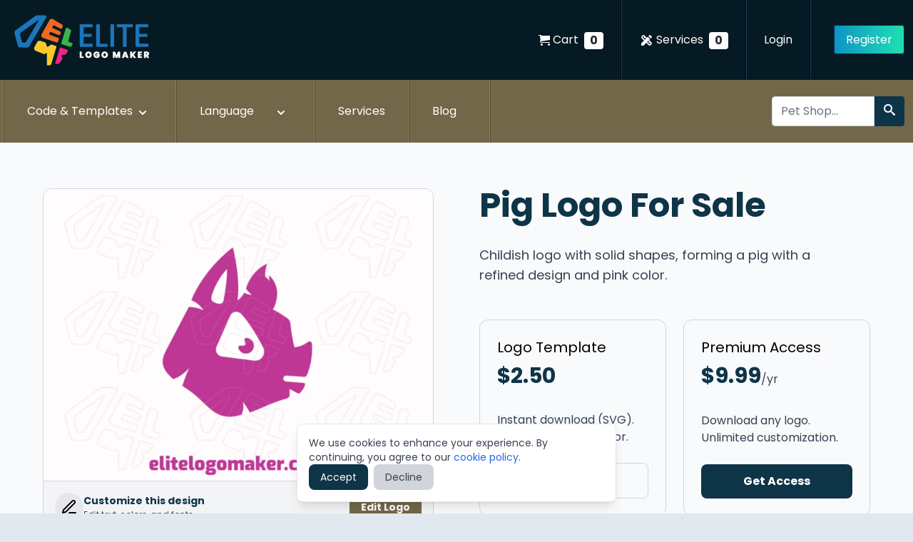

--- FILE ---
content_type: text/html; charset=UTF-8
request_url: https://elitelogomaker.com/logo/en/pig-5
body_size: 15467
content:
<!DOCTYPE html>
<html lang="en">
    <head>
        <meta charset="utf-8">
        <meta name="viewport" content="width=device-width, initial-scale=1">
        <meta name="csrf-token" content="56My3Cpz0u2OpFvfjM9f9o27nTfdWGaAxFhvjpw5">
        <meta name="google-site-verification" content="u0sviOaD6oYD6E5cNU9xkFrP1UEVuE46P7OfCWgOdN8" />
        <title>Pig Logo For Sale</title>

        <meta name="description" content="Childish logo with solid shapes, forming a pig with a refined design and pink color.">

        <link rel="shortcut icon" type="image/png" href="/favicon.png"/>
    
        
       
    
               
        <link rel="canonical" href="https://elitelogomaker.com/logo/en/pig-5"/>
        <link rel="alternate" hreflang="en" href="https://elitelogomaker.com/logo/en/pig-5" />
        <link rel="alternate" hreflang="es" href="https://elitelogomaker.com/logo/es/cerdo-5" />
        <link rel="alternate" hreflang="pt-br" href="https://elitelogomaker.com/logo/pt/porco-5" />
        <link rel="alternate" hreflang="x-default" href="https://elitelogomaker.com/logo/en/pig-5" />
      
        <meta property="og:title" content="Pig Logo For Sale">
        <meta property="og:description" content="Childish logo with solid shapes, forming a pig with a refined design and pink color.">
        <meta property="og:image" content="https://elitelogomaker.com/storage/logomaker/design/logos/pig-5.webp">
        <meta property="og:url" content="https://elitelogomaker.com/logo/en/pig-5">

        <meta name="twitter:title" content="Pig Logo For Sale">
        <meta name="twitter:description" content="Childish logo with solid shapes, forming a pig with a refined design and pink color.">
        <meta name="twitter:url" content="https://elitelogomaker.com/logo/en/pig-5">
        <meta name="twitter:card" content="summary">

        <script type="application/ld+json">

          {
            "@context": "https://schema.org",
            "@type": "ImageObject",
            "name": "Pig Logo For Sale",
            "image": "https://elitelogomaker.com/logo-creator-image-show/en/logomaker/design/logos/pig-5.webp",
            "fileFormat": "application/illustrator",
            "contentUrl": "https://elitelogomaker.com/logo-creator-image-show/en/logomaker/design/logos/pig-5.webp",
            "license": "https://elitelogomaker.com/licenses",
            "acquireLicensePage": "https://elitelogomaker.com/logo/en/pig-5",
            "description": "Childish logo with solid shapes, forming a pig with a refined design and pink color.",
            "keywords": [
                                  "pig",
                                  "farm",
                                  "food",
                                  "animal",
                                  "internet",
                                  "butchery",
                                  "restaurant",
                                  "mascot",
                                  "ranch",
                                "elite logo maker",
                "cheap logo",
                "logotipo barato",
                "criador de logotipo",
                "logo maker"
            ],
            "creditText": "Elite Logo Maker Stock",
            "copyrightNotice": "© Elite Logo Maker, All rights reserved.",
            "creator": {
              "@type": "Person",
              "name": "Matheus Juneo"
            }
        }
           
            </script>
                        
       
        <!-- Scripts -->
        <link rel="preload" as="style" href="https://elitelogomaker.com/build/assets/app.f0fb9274.css" /><link rel="modulepreload" href="https://elitelogomaker.com/build/assets/app.e97f521c.js" /><link rel="stylesheet" href="https://elitelogomaker.com/build/assets/app.f0fb9274.css" /><script type="module" src="https://elitelogomaker.com/build/assets/app.e97f521c.js"></script>
        <style >[wire\:loading], [wire\:loading\.delay], [wire\:loading\.inline-block], [wire\:loading\.inline], [wire\:loading\.block], [wire\:loading\.flex], [wire\:loading\.table], [wire\:loading\.grid], [wire\:loading\.inline-flex] {display: none;}[wire\:loading\.delay\.shortest], [wire\:loading\.delay\.shorter], [wire\:loading\.delay\.short], [wire\:loading\.delay\.long], [wire\:loading\.delay\.longer], [wire\:loading\.delay\.longest] {display:none;}[wire\:offline] {display: none;}[wire\:dirty]:not(textarea):not(input):not(select) {display: none;}input:-webkit-autofill, select:-webkit-autofill, textarea:-webkit-autofill {animation-duration: 50000s;animation-name: livewireautofill;}@keyframes livewireautofill { from {} }</style>

                  <!-- Google Tag Manager -->
          <script>(function(w,d,s,l,i){w[l]=w[l]||[];w[l].push({'gtm.start':
            new Date().getTime(),event:'gtm.js'});var f=d.getElementsByTagName(s)[0],
            j=d.createElement(s),dl=l!='dataLayer'?'&l='+l:'';j.async=true;j.src=
            'https://www.googletagmanager.com/gtm.js?id='+i+dl;f.parentNode.insertBefore(j,f);
            })(window,document,'script','dataLayer','GTM-P3QMDV6');</script>
            <!-- End Google Tag Manager -->
            </head>
    <body class="antialiased bg-slate-200">
      
        
      
        <div x-data="{&quot;show&quot;:true,&quot;style&quot;:&quot;success&quot;,&quot;message&quot;:null}"
            :class="{ 'bg-green-600': style == 'success', 'bg-red-700': style == 'danger', 'bg-gray-500': style != 'success' && style != 'danger' }"
            style="display: none;"
            x-show="show && message"
            x-init="
                document.addEventListener('banner-message', event => {
                    style = event.detail.style;
                    message = event.detail.message;
                    show = true;
                });
            ">
    <div class="max-w-screen-xl mx-auto py-2 px-3 sm:px-6 lg:px-8">
        <div class="flex items-center justify-between flex-wrap">
            <div class="w-0 flex-1 flex items-center min-w-0">
                <span class="flex p-2 rounded-lg" :class="{ 'bg-green-700': style == 'success', 'bg-red-600': style == 'danger' }">
                    <svg x-show="style == 'success'" class="h-5 w-5 text-white" xmlns="http://www.w3.org/2000/svg" fill="none" viewBox="0 0 24 24" stroke="currentColor">
                        <path stroke-linecap="round" stroke-linejoin="round" stroke-width="2" d="M9 12l2 2 4-4m6 2a9 9 0 11-18 0 9 9 0 0118 0z" />
                    </svg>
                    <svg x-show="style == 'danger'" class="h-5 w-5 text-white" xmlns="http://www.w3.org/2000/svg" fill="none" viewBox="0 0 24 24" stroke="currentColor">
                        <path stroke-linecap="round" stroke-linejoin="round" stroke-width="2" d="M12 8v4m0 4h.01M21 12a9 9 0 11-18 0 9 9 0 0118 0z" />
                    </svg>
                    <svg x-show="style != 'success' && style != 'danger'" class="h-5 w-5 text-white" xmlns="http://www.w3.org/2000/svg" fill="none" viewBox="0 0 24 24" stroke="currentColor">
                        <path stroke-linecap="round" stroke-linejoin="round" stroke-width="2" d="M13 16h-1v-4h-1m1-4h.01M21 12a9 9 0 11-18 0 9 9 0 0118 0z" />
                    </svg>
                </span>

                <p class="ml-3 font-medium text-sm text-white truncate" x-text="message"></p>
            </div>

            <div class="shrink-0 sm:ml-3">
                <button
                    type="button"
                    class="-mr-1 flex p-2 rounded-md focus:outline-none sm:-mr-2 transition"
                    :class="{ 'hover:bg-green-700 focus:bg-green-700': style == 'success', 'hover:bg-red-600 focus:bg-red-600': style == 'danger' }"
                    aria-label="Dismiss"
                    x-on:click="show = false">
                    <svg class="h-5 w-5 text-white" xmlns="http://www.w3.org/2000/svg" fill="none" viewBox="0 0 24 24" stroke="currentColor">
                        <path stroke-linecap="round" stroke-linejoin="round" stroke-width="2" d="M6 18L18 6M6 6l12 12" />
                    </svg>
                </button>
            </div>
        </div>
    </div>
</div>
        <!-- Header -->
<header wire:id="bkh34CTnrygo0ophkM0x" wire:initial-data="{&quot;fingerprint&quot;:{&quot;id&quot;:&quot;bkh34CTnrygo0ophkM0x&quot;,&quot;name&quot;:&quot;base.header&quot;,&quot;locale&quot;:&quot;en&quot;,&quot;path&quot;:&quot;logo\/en\/pig-5&quot;,&quot;method&quot;:&quot;GET&quot;,&quot;v&quot;:&quot;acj&quot;},&quot;effects&quot;:{&quot;listeners&quot;:[]},&quot;serverMemo&quot;:{&quot;children&quot;:{&quot;l2697252147-0&quot;:{&quot;id&quot;:&quot;4KkL9L47672BEtH0RsjA&quot;,&quot;tag&quot;:&quot;span&quot;},&quot;l2697252147-1&quot;:{&quot;id&quot;:&quot;ZwUOiRPYvOEgiRwrTlkt&quot;,&quot;tag&quot;:&quot;span&quot;},&quot;l2697252147-3&quot;:{&quot;id&quot;:&quot;kByHtClw4AVzj9M1t9kI&quot;,&quot;tag&quot;:&quot;li&quot;},&quot;l2697252147-4&quot;:{&quot;id&quot;:&quot;AG83BGPsic84yiH8uMl0&quot;,&quot;tag&quot;:&quot;li&quot;},&quot;l2697252147-5&quot;:{&quot;id&quot;:&quot;QNz3j3tziMeTZczTHNRy&quot;,&quot;tag&quot;:&quot;li&quot;},&quot;l2697252147-6&quot;:{&quot;id&quot;:&quot;6BWKxfsHzP8joRuTQZ8f&quot;,&quot;tag&quot;:&quot;div&quot;}},&quot;errors&quot;:[],&quot;htmlHash&quot;:&quot;d8db556c&quot;,&quot;data&quot;:[],&quot;dataMeta&quot;:[],&quot;checksum&quot;:&quot;7403c7caa9c4e95445847ef322133c8bbbaeea54fd8ded77faefca9b15268daf&quot;}}" x-data="{menu: false}" id="header" class="bg-gray-700 w-full  ">
    <nav class="bg-primary-dark w-full h-24 sm:h-28 px-3" aria-label="nav">
      <div 
        class="max-w-7xl mx-auto flex justify-end sm:justify-between h-full"
      >
        <!-- App Name -->
        <a href="https://elitelogomaker.com/logos/en" class="h-16 my-auto ml-2 flex justify-center items-center" exact-active-class="no-active">
          <img fetchpriority="high" width="192" height="72" class=" w-36 font-bold text-xl text-left text-white whitespace-no-wrap sm:w-48"
            src="/img/elite-logo-maker.webp"
            alt="Elite Logo Maker"
            tiitle="Elite Logo Maker"
          />
        </a>
        <button @click="menu = !menu" title="Button to open or close menu" class="my-auto block ml-auto items-center px-3
        py-2 h-10 border text-white rounded text-teal-lighter border-teal-light
        hover:text-white hover:border-white sm:hidden mr-3"
        >
        <svg xmlns="http://www.w3.org/2000/svg" height="24px" viewBox="0 -960 960 960" width="24px" fill="#ffffff"><path d="M120-240v-80h720v80H120Zm0-200v-80h720v80H120Zm0-200v-80h720v80H120Z"/></svg>
        </button>

        <div class="hidden sm:block sm:h-full items-center sm:flex flex-grow">
          <ul class="box-border flex justify-end font-normal text-base text-white leading-normal my-0 pl-0 text-left h-full flex-grow items-center w-auto">
            <li class="hidden md:block nav-item pr-0">
              <a
                class="
                 flex items-center gap-1
                  bg-transparent
                  box-border
                  
                  font-normal
                  text-base
                  leading-normal
                  mr-4
                  p-2
                  text-white
                  no-underline
                "
                href="https://elitelogomaker.com/cart"
              >
                <i class="icon-cart  mr-1"></i> Cart
                <span wire:id="4KkL9L47672BEtH0RsjA" wire:initial-data="{&quot;fingerprint&quot;:{&quot;id&quot;:&quot;4KkL9L47672BEtH0RsjA&quot;,&quot;name&quot;:&quot;cart.count&quot;,&quot;locale&quot;:&quot;en&quot;,&quot;path&quot;:&quot;logo\/en\/pig-5&quot;,&quot;method&quot;:&quot;GET&quot;,&quot;v&quot;:&quot;acj&quot;},&quot;effects&quot;:{&quot;listeners&quot;:[&quot;countFav&quot;]},&quot;serverMemo&quot;:{&quot;children&quot;:[],&quot;errors&quot;:[],&quot;htmlHash&quot;:&quot;111d1186&quot;,&quot;data&quot;:{&quot;likes&quot;:0,&quot;listeners&quot;:{&quot;countFav&quot;:&quot;count&quot;}},&quot;dataMeta&quot;:[],&quot;checksum&quot;:&quot;07e3ff42a1cb18069d53b4e759ed6be3b690c5e6e0ccf9457b776f4bc9c2d992&quot;}}" class="badge">
    0
</span>

<!-- Livewire Component wire-end:4KkL9L47672BEtH0RsjA -->              </a>
            </li>
            <li class="divider-vertical-blue"></li>
            <li class="hidden md:block nav-item pr-0">
              <a
                class="
                flex items-center gap-1
                  bg-transparent
                  box-border
                  
                  font-normal
                  text-base
                  leading-normal
                  mx-4
                  p-2
                  text-white
                  no-underline
                "
                href="https://elitelogomaker.com/user/services"
              >
                <i class="icon-design_services text-xl mr-1"></i> Services
                <span wire:id="ZwUOiRPYvOEgiRwrTlkt" wire:initial-data="{&quot;fingerprint&quot;:{&quot;id&quot;:&quot;ZwUOiRPYvOEgiRwrTlkt&quot;,&quot;name&quot;:&quot;services.count&quot;,&quot;locale&quot;:&quot;en&quot;,&quot;path&quot;:&quot;logo\/en\/pig-5&quot;,&quot;method&quot;:&quot;GET&quot;,&quot;v&quot;:&quot;acj&quot;},&quot;effects&quot;:{&quot;listeners&quot;:[&quot;countFav&quot;]},&quot;serverMemo&quot;:{&quot;children&quot;:[],&quot;errors&quot;:[],&quot;htmlHash&quot;:&quot;111d1186&quot;,&quot;data&quot;:{&quot;likes&quot;:0,&quot;listeners&quot;:{&quot;countFav&quot;:&quot;count&quot;}},&quot;dataMeta&quot;:[],&quot;checksum&quot;:&quot;02cc222e841748be3cecb28d7c3da4873ff120fc1e5fad6a0a178f9abe7dacb1&quot;}}" class="badge">
    0
</span>

<!-- Livewire Component wire-end:ZwUOiRPYvOEgiRwrTlkt -->              </a>
            </li>
            <li class="divider-vertical-blue"></li>
                          <li class="nav-item">
                <a
                  class="bg-transparent box-border inline-block font-normal text-base leading-normal m-4 p-2 text-white no-underline hover:text-secondary"
                 href="https://elitelogomaker.com/login"
                  >Login</a
                >
              </li>
              <li class="divider-vertical-blue"></li>
              <li class="nav-item">
                <a class="join-now" href="https://elitelogomaker.com/register">Register</a>
              </li>
                        </ul>
        </div>
      </div>
    </nav>
    <div :class="menu ? 'block-required' : 'hidden'" class="w-full hidden sm:block">
      <nav class="bg-secondary w-full px-1" aria-label="nav">
        <div class="max-w-7xl mx-auto flex justify-between h-full">
          <div
            class="
              text-base
              font-normal
              leading-normal
              text-gray-900 text-left
              box-border
              items-center
              sm:flex-grow
              sm:flex
              w-full
              block
              flex-grow-0
            "
          >
            <ul
              class="
                text-base
                font-normal
                leading-normal
                text-gray-900 text-left
                box-border
                mt-0
                flex
                pl-0
                mb-0
                mr-auto
                sm:flex-row
                flex-col
                w-full
              "
            >
                                <li class="divider-orange h-auto hidden sm:block"></li>
           <li wire:id="kByHtClw4AVzj9M1t9kI" wire:initial-data="{&quot;fingerprint&quot;:{&quot;id&quot;:&quot;kByHtClw4AVzj9M1t9kI&quot;,&quot;name&quot;:&quot;base.menu-services&quot;,&quot;locale&quot;:&quot;en&quot;,&quot;path&quot;:&quot;logo\/en\/pig-5&quot;,&quot;method&quot;:&quot;GET&quot;,&quot;v&quot;:&quot;acj&quot;},&quot;effects&quot;:{&quot;listeners&quot;:[]},&quot;serverMemo&quot;:{&quot;children&quot;:[],&quot;errors&quot;:[],&quot;htmlHash&quot;:&quot;7a952ff3&quot;,&quot;data&quot;:[],&quot;dataMeta&quot;:[],&quot;checksum&quot;:&quot;243aeb498213cf1d80f3e59620c443b2d0e1ad204c0bea7adda697f48c926e6d&quot;}}" x-data="dropdown"
  @mouseenter="toggle" @click.outside="open = false"
  @mouseleave="open = false"
  class="
  font-normal
  leading-normal
  box-border
  relative
  hover:bg-primary-dark
  min-w-max
  float-right
  w-full
  sm:w-48
  border-b-2 border-gray-300
  sm:border-0
  cursor-pointer"
><a
    href="#"
    class="
      bg-transparent
      box-border
      block
      font-normal
      text-base
      leading-normal
      py-8
      px-8
      text-white
      hover:text-white
      no-underline
    "
    >Code &amp; Templates
    <svg
      class="m-1 h-5 w-5 float-right"
      xmlns="http://www.w3.org/2000/svg"
      viewBox="0 0 20 20"
      fill="currentColor"
      aria-hidden="true"
    >
      <path
        fill-rule="evenodd"
        d="M5.293 7.293a1 1 0 011.414 0L10 10.586l3.293-3.293a1 1 0 111.414 1.414l-4 4a1 1 0 01-1.414 0l-4-4a1 1 0 010-1.414z"
        clip-rule="evenodd"
      /></svg
  ></a>

  <div
    class="hidden absolute mt-0 z-30 w-full" :class="{ 'hidden': ! open }">
    <div class=" bg-white rounded-lg shadow-lg py-2 w-full">
      <a class="block px-4 py-2 text-sm leading-5 text-gray-700 hover:bg-gray-100 focus:outline-none focus:bg-gray-100 transition menu-link business-card" href="https://elitelogomaker.com/business-cards/en">Business Cards</a>
      <div
          class="border-gray-300 border-solid border-t box-border h-0 mx-0 my-2"
        > </div>

      <a class="block px-4 py-2 text-sm leading-5 text-gray-700 hover:bg-gray-100 focus:outline-none focus:bg-gray-100 transition menu-link books" href="https://elitelogomaker.com/books/en">Books</a>
      <div class="border-gray-300 border-solid border-t box-border h-0 mx-0 my-2"></div>

      <a class="block px-4 py-2 text-sm leading-5 text-gray-700 hover:bg-gray-100 focus:outline-none focus:bg-gray-100 transition menu-link codes" href="https://elitelogomaker.com/codes/en">Codes</a>

      <div class="border-gray-300 border-solid border-t box-border h-0 mx-0 my-2"></div>

      <a class="block px-4 py-2 text-sm leading-5 text-gray-700 hover:bg-gray-100 focus:outline-none focus:bg-gray-100 transition menu-link" href="https://elitelogomaker.com">Logos</a>

        <div class="border-gray-300 border-solid border-t box-border h-0 mx-0 my-2"></div>

        <a class="block px-4 py-2 text-sm leading-5 text-gray-700 hover:bg-gray-100 focus:outline-none focus:bg-gray-100 transition menu-link" href="https://elitelogomaker.com/others/en">Others</a>


      
      
      
    </div>
  </div>
</li>

<!-- Livewire Component wire-end:kByHtClw4AVzj9M1t9kI -->            <li class="divider-orange h-auto hidden sm:block"></li>

            <li wire:id="AG83BGPsic84yiH8uMl0" wire:initial-data="{&quot;fingerprint&quot;:{&quot;id&quot;:&quot;AG83BGPsic84yiH8uMl0&quot;,&quot;name&quot;:&quot;config.langs&quot;,&quot;locale&quot;:&quot;en&quot;,&quot;path&quot;:&quot;logo\/en\/pig-5&quot;,&quot;method&quot;:&quot;GET&quot;,&quot;v&quot;:&quot;acj&quot;},&quot;effects&quot;:{&quot;listeners&quot;:[]},&quot;serverMemo&quot;:{&quot;children&quot;:[],&quot;errors&quot;:[],&quot;htmlHash&quot;:&quot;43eedbde&quot;,&quot;data&quot;:{&quot;lang&quot;:&quot;en&quot;,&quot;rules&quot;:{&quot;lang&quot;:&quot;required|in:en,es,pt&quot;}},&quot;dataMeta&quot;:[],&quot;checksum&quot;:&quot;fc2d8f995f1e96acfad426b90d05987550c41d56cd2573345e3a2af24dabfef0&quot;}}" x-data="dropdown"
  @mouseenter="toggle" @click.outside="open = false"
  @mouseleave="open = false"
  class="
  font-normal
  leading-normal
  box-border
  relative
  hover:bg-primary-dark
  min-w-max
  float-right
  w-full
  sm:w-48
  border-b-2 border-gray-300
  sm:border-0
  cursor-pointer"
><a
    href="#"
    class="
      bg-transparent
      box-border
      block
      font-normal
      text-base
      leading-normal
      py-8
      px-8
      text-white
      hover:text-white
      no-underline
    "
    >Language
    <svg
      class="m-1 h-5 w-5 float-right"
      xmlns="http://www.w3.org/2000/svg"
      viewBox="0 0 20 20"
      fill="currentColor"
      aria-hidden="true"
    >
      <path
        fill-rule="evenodd"
        d="M5.293 7.293a1 1 0 011.414 0L10 10.586l3.293-3.293a1 1 0 111.414 1.414l-4 4a1 1 0 01-1.414 0l-4-4a1 1 0 010-1.414z"
        clip-rule="evenodd"
      /></svg
  ></a>

  <div
    class="hidden absolute mt-0 z-30 w-full" :class="{ 'hidden': ! open }">
    <div class=" bg-white rounded-lg shadow-lg py-2 w-full">
      <a class="block px-4 py-2 text-sm leading-5 text-gray-700 hover:bg-gray-100 focus:outline-none focus:bg-gray-100 transition menu-link" href="#" wire:click="changeLocale('en')">English</a>
      <div
          class="border-gray-300 border-solid border-t box-border h-0 mx-0 my-2"
        ></div>
      <a class="block px-4 py-2 text-sm leading-5 text-gray-700 hover:bg-gray-100 focus:outline-none focus:bg-gray-100 transition menu-link" href="#" wire:click="changeLocale('pt')">Português</a>
      <div
          class="border-gray-300 border-solid border-t box-border h-0 mx-0 my-2"
        ></div>
      <a class="block px-4 py-2 text-sm leading-5 text-gray-700 hover:bg-gray-100 focus:outline-none focus:bg-gray-100 transition menu-link" href="#" wire:click="changeLocale('es')">Español</a>
    </div>
  </div>
</li>

<!-- Livewire Component wire-end:AG83BGPsic84yiH8uMl0 -->            <li class="divider-orange h-auto hidden sm:block"></li>
           <li wire:id="QNz3j3tziMeTZczTHNRy" wire:initial-data="{&quot;fingerprint&quot;:{&quot;id&quot;:&quot;QNz3j3tziMeTZczTHNRy&quot;,&quot;name&quot;:&quot;services.services-design&quot;,&quot;locale&quot;:&quot;en&quot;,&quot;path&quot;:&quot;logo\/en\/pig-5&quot;,&quot;method&quot;:&quot;GET&quot;,&quot;v&quot;:&quot;acj&quot;},&quot;effects&quot;:{&quot;listeners&quot;:[]},&quot;serverMemo&quot;:{&quot;children&quot;:[],&quot;errors&quot;:[],&quot;htmlHash&quot;:&quot;a3aea1bc&quot;,&quot;data&quot;:[],&quot;dataMeta&quot;:[],&quot;checksum&quot;:&quot;c7ae19ca69a5384cad2b2860367532059024794f47a47cc750b48b11848b47ee&quot;}}"
  class="
  font-normal
  leading-normal
  box-border
  relative
  hover:bg-primary-dark
  min-w-max
  float-right
  w-full
  sm:w-32
  border-b-2 border-gray-300
  sm:border-0
  cursor-pointer"
><a
  href="https://elitelogomaker.com/services/en"
    class="
      bg-transparent
      box-border
      block
      font-normal
      text-base
      leading-normal
      py-8
      px-8
      text-white
      hover:text-white
      no-underline
      service-work-link
    ">Services</a>
</li>
<li class="divider-orange h-auto hidden sm:block"></li>
<li
  class="
  font-normal
  leading-normal
  box-border
  relative
  hover:bg-primary-dark
  min-w-max
  float-right
  w-full
  sm:w-28
  border-b-2 border-gray-300
  sm:border-0
  cursor-pointer"
><a
  href="https://elitelogomaker.com/blog/en"
    class="
      bg-transparent
      box-border
      block
      font-normal
      text-base
      leading-normal
      py-8
      px-8
      text-white
      hover:text-white
      no-underline
    ">Blog</a>
</li>
<li class="divider-orange h-auto block sm:hidden"></li>
<li
  class="
  block sm:hidden
  font-normal
  leading-normal
  box-border
  relative
  hover:bg-primary-dark
  min-w-max
  float-right
  w-full
  sm:w-28
  border-b-2 border-gray-300
  sm:border-0
  cursor-pointer"
><a
  href="https://elitelogomaker.com/cart"
    class="
      bg-transparent
      box-border
      block
      font-normal
      text-base
      leading-normal
      py-8
      px-8
      text-white
      hover:text-white
      no-underline
    ">Cart</a>
</li>
<!-- Livewire Component wire-end:QNz3j3tziMeTZczTHNRy -->             <li class="divider-orange h-auto hidden sm:block"></li>
            </ul>
            
             <div wire:id="6BWKxfsHzP8joRuTQZ8f" wire:initial-data="{&quot;fingerprint&quot;:{&quot;id&quot;:&quot;6BWKxfsHzP8joRuTQZ8f&quot;,&quot;name&quot;:&quot;logos.search&quot;,&quot;locale&quot;:&quot;en&quot;,&quot;path&quot;:&quot;logo\/en\/pig-5&quot;,&quot;method&quot;:&quot;GET&quot;,&quot;v&quot;:&quot;acj&quot;},&quot;effects&quot;:{&quot;listeners&quot;:[]},&quot;serverMemo&quot;:{&quot;children&quot;:[],&quot;errors&quot;:[],&quot;htmlHash&quot;:&quot;a27d8f2c&quot;,&quot;data&quot;:{&quot;search&quot;:null,&quot;rules&quot;:{&quot;search&quot;:&quot;required|min:1&quot;}},&quot;dataMeta&quot;:[],&quot;checksum&quot;:&quot;2e9ba62f8360206294d7bd660fd3ccc824f6ece68523f4933e2ee2526944fe02&quot;}}" class="w-full sm:w-52 md:w-60 ml-auto items-center"><div class="
        box-border
        flex
        text-left
        w-auto
        p-2
      "><input wire:keydown.enter="search" class="search w-full sm:w-4/5" id="seach-auto" autocomplete="off" placeholder="Pet Shop..." name="word" type="text" wire:model="search"><span class="input-group-btn"><button class="btn-search h-full w-full" wire:click="search" title="Button to Search for Logos"><i class="icon-search"></i></button></span></div>
  </div>

<!-- Livewire Component wire-end:6BWKxfsHzP8joRuTQZ8f -->          </div>
        </div>
      </nav>
    </div>
  </header>
<!-- Livewire Component wire-end:bkh34CTnrygo0ophkM0x -->        
            <!-- Page Content -->
            <main>
                <div wire:id="ycaKTy98oj0IONwcJx96" wire:initial-data="{&quot;fingerprint&quot;:{&quot;id&quot;:&quot;ycaKTy98oj0IONwcJx96&quot;,&quot;name&quot;:&quot;logos.show&quot;,&quot;locale&quot;:&quot;en&quot;,&quot;path&quot;:&quot;logo\/en\/pig-5&quot;,&quot;method&quot;:&quot;GET&quot;,&quot;v&quot;:&quot;acj&quot;},&quot;effects&quot;:{&quot;listeners&quot;:[&quot;localeChanged&quot;],&quot;path&quot;:&quot;https:\/\/elitelogomaker.com\/logo\/en\/pig-5&quot;},&quot;serverMemo&quot;:{&quot;children&quot;:{&quot;l3266672720-0&quot;:{&quot;id&quot;:&quot;9AuIxY6Am1rYVO8SpaYw&quot;,&quot;tag&quot;:&quot;div&quot;},&quot;l3266672720-1&quot;:{&quot;id&quot;:&quot;OowOsqpdpYjzCgKQzHFY&quot;,&quot;tag&quot;:&quot;div&quot;},&quot;l3266672720-2&quot;:{&quot;id&quot;:&quot;fj3ZJXnDjOSoFKXZ2YSB&quot;,&quot;tag&quot;:&quot;section&quot;},&quot;l3266672720-3&quot;:{&quot;id&quot;:&quot;JAVMyid9McIO08AyQK2h&quot;,&quot;tag&quot;:&quot;&quot;}},&quot;errors&quot;:[],&quot;htmlHash&quot;:&quot;447f4bc6&quot;,&quot;data&quot;:{&quot;listeners&quot;:{&quot;localeChanged&quot;:&quot;resetProduct&quot;},&quot;logo&quot;:[],&quot;slug&quot;:&quot;pig-5&quot;,&quot;locale&quot;:&quot;en&quot;},&quot;dataMeta&quot;:{&quot;models&quot;:{&quot;logo&quot;:{&quot;class&quot;:&quot;App\\Models\\Product&quot;,&quot;id&quot;:1619,&quot;relations&quot;:[&quot;info&quot;,&quot;en&quot;,&quot;es&quot;,&quot;pt&quot;,&quot;favorites&quot;],&quot;connection&quot;:&quot;mysql&quot;,&quot;collectionClass&quot;:null}}},&quot;checksum&quot;:&quot;a31e2249b3b3522cb989504d1e2c823f2e11b4dfd346ef3ce623d8b0321d082e&quot;}}">

    

    <!-- Hero Section -->
        <section class="py-10 md:py-16 min-h-auto md:min-h-[80vh] flex items-center bg-slate-50">
            <div class="max-w-[1200px] mx-auto px-5 grid grid-cols-1 md:grid-cols-2 gap-10 md:gap-16 items-stretch">
                <!-- Left: Product Image -->
                <div class="h-full">
                    <div
                        class="bg-gray-100 border border-gray-300 rounded-xl overflow-hidden h-full flex flex-col justify-between relative">
                        <div wire:id="9AuIxY6Am1rYVO8SpaYw" wire:initial-data="{&quot;fingerprint&quot;:{&quot;id&quot;:&quot;9AuIxY6Am1rYVO8SpaYw&quot;,&quot;name&quot;:&quot;favorites.manage&quot;,&quot;locale&quot;:&quot;en&quot;,&quot;path&quot;:&quot;logo\/en\/pig-5&quot;,&quot;method&quot;:&quot;GET&quot;,&quot;v&quot;:&quot;acj&quot;},&quot;effects&quot;:{&quot;listeners&quot;:[]},&quot;serverMemo&quot;:{&quot;children&quot;:[],&quot;errors&quot;:[],&quot;htmlHash&quot;:&quot;6ed5102a&quot;,&quot;data&quot;:{&quot;logo&quot;:[]},&quot;dataMeta&quot;:{&quot;models&quot;:{&quot;logo&quot;:{&quot;class&quot;:&quot;App\\Models\\Product&quot;,&quot;id&quot;:1619,&quot;relations&quot;:[&quot;info&quot;,&quot;en&quot;,&quot;es&quot;,&quot;pt&quot;,&quot;favorites&quot;],&quot;connection&quot;:&quot;mysql&quot;,&quot;collectionClass&quot;:null}}},&quot;checksum&quot;:&quot;a03274dfaf7f5183e569b9d595dd492d377f2655bef32049b79adc4be0fd5656&quot;}}" x-data>
             
     </div>

<!-- Livewire Component wire-end:9AuIxY6Am1rYVO8SpaYw -->                        <img title="Pig Logo For Sale" alt="Childish logo with solid shapes, forming a pig with a refined design and pink color." src="https://elitelogomaker.com/logo-creator-image-show/en/logomaker/design/logos/pig-5.webp"
                            class="w-full h-auto object-cover flex-1 transition-transform duration-300">

                        <div class="bg-gray-100 border-t border-gray-300 p-4 flex items-center gap-4 w-full">
                            <div
                                class="w-10 h-10 bg-gray-200 rounded-full flex items-center justify-center text-accent">
                                <svg xmlns="http://www.w3.org/2000/svg" width="24" height="24" viewBox="0 0 24 24"
                                    fill="none" stroke="currentColor" stroke-width="2" stroke-linecap="round"
                                    stroke-linejoin="round">
                                    <path d="M12 20h9"></path>
                                    <path d="M16.5 3.5a2.121 2.121 0 0 1 3 3L7 19l-4 1 1-4L16.5 3.5z"></path>
                                </svg>
                            </div>
                            <div class="flex-1">
                                <h4 class="text-sm font-semibold text-primary mb-0.5">Customize this design</h4>
                                <p class="text-xs text-gray-700 ">Edit text, colors, and fonts</p>
                            </div>
                            <a href="https://elitelogomaker.com/logo-creator/en/pig-5"
                                class="bg-secondary text-white hover:bg-secondary-dark px-4 py-2 text-sm rounded-md font-semibold hover:translate-y-[-2px] hover:shadow-lg transition-all">Edit Logo</a>
                        </div>
                    </div>
                </div>

                <!-- Right: Product Details -->
                <div>
                    
                    <h1 class="text-4xl md:text-5xl font-semibold text-primary leading-tight mb-8">Pig Logo For Sale</h1>
                    <p class="text-gray-700 text-lg mb-12 max-w-[90%]">
                        Childish logo with solid shapes, forming a pig with a refined design and pink color.
                    </p>


                    <div wire:id="OowOsqpdpYjzCgKQzHFY" wire:initial-data="{&quot;fingerprint&quot;:{&quot;id&quot;:&quot;OowOsqpdpYjzCgKQzHFY&quot;,&quot;name&quot;:&quot;logos.download&quot;,&quot;locale&quot;:&quot;en&quot;,&quot;path&quot;:&quot;logo\/en\/pig-5&quot;,&quot;method&quot;:&quot;GET&quot;,&quot;v&quot;:&quot;acj&quot;},&quot;effects&quot;:{&quot;listeners&quot;:[]},&quot;serverMemo&quot;:{&quot;children&quot;:[],&quot;errors&quot;:[],&quot;htmlHash&quot;:&quot;28021810&quot;,&quot;data&quot;:{&quot;status&quot;:&quot;register&quot;,&quot;link&quot;:&quot;https:\/\/elitelogomaker.com\/register&quot;,&quot;logo&quot;:[],&quot;logo_service&quot;:[],&quot;web_developer&quot;:null,&quot;filament&quot;:[],&quot;cheap_logo&quot;:[],&quot;prices&quot;:{&quot;logo-template&quot;:&quot;2.50&quot;,&quot;subscription&quot;:&quot;9.99&quot;,&quot;logo-customization&quot;:&quot;14.45&quot;,&quot;exclusive-alternative&quot;:&quot;99.99&quot;,&quot;btn_to_show&quot;:&quot;service&quot;}},&quot;dataMeta&quot;:{&quot;models&quot;:{&quot;logo&quot;:{&quot;class&quot;:&quot;App\\Models\\Product&quot;,&quot;id&quot;:1619,&quot;relations&quot;:[&quot;info&quot;,&quot;en&quot;,&quot;es&quot;,&quot;pt&quot;,&quot;favorites&quot;],&quot;connection&quot;:&quot;mysql&quot;,&quot;collectionClass&quot;:null},&quot;logo_service&quot;:{&quot;class&quot;:&quot;App\\Models\\Services\\ServiceDesign&quot;,&quot;id&quot;:9,&quot;relations&quot;:[],&quot;connection&quot;:&quot;mysql&quot;,&quot;collectionClass&quot;:null},&quot;filament&quot;:{&quot;class&quot;:&quot;App\\Models\\Services\\ServiceDesign&quot;,&quot;id&quot;:39,&quot;relations&quot;:[],&quot;connection&quot;:&quot;mysql&quot;,&quot;collectionClass&quot;:null},&quot;cheap_logo&quot;:{&quot;class&quot;:&quot;App\\Models\\Services\\ServiceDesign&quot;,&quot;id&quot;:42,&quot;relations&quot;:[],&quot;connection&quot;:&quot;mysql&quot;,&quot;collectionClass&quot;:null}}},&quot;checksum&quot;:&quot;c62108a4d0ea3f51548c718bfa82dcdada4bc77822eb33abf2af290c93b0e325&quot;}}" class="grid grid-cols-1 sm:grid-cols-2 gap-6 mt-6">

    


            <!-- Option 1 -->
            <div
                class="bg-card border border-gray-300 bg-gradient-to-br from-card to-[rgba(255,215,0,0.03)] rounded-xl p-6 cursor-pointer flex flex-col justify-between hover:-translate-y-1 hover:shadow-xl hover:border-muted transition-all duration-300">
                <div class="mb-4">
                    <h4 class="text-xl mb-2">Logo Template</h4>
                    <div class="text-3xl font-bold text-primary mb-4">
                        $2.50</div>
                </div>
                <p class="text-gray-700 text-base mb-6">Instant download (SVG). Access to logo creator.</p>
                <a href="https://elitelogomaker.com/cart/add/logo-template/da96b651-4e0c-4fd9-bfed-c26e2cce85c7"
                    class="w-full inline-flex justify-center items-center py-3 rounded-lg font-semibold  hover:bg-secondary hover:text-white transition-colors border border-gray-300 text-primary">Buy Template</a>
            </div>

            <!-- Option 2 -->
            <div
                class="bg-card border border-gray-300 rounded-xl p-6 cursor-pointer flex flex-col justify-between hover:-translate-y-1 hover:shadow-xl hover:border-muted transition-all duration-300">
                <div class="mb-4">
                    <h4 class="text-xl mb-2">Premium Access</h4>
                    <div class="text-3xl font-bold text-primary mb-4">
                        $9.99<span
                            class="text-base font-normal text-gray-700">/yr</span></div>
                </div>
                <p class="text-gray-700 text-base mb-6">Download any logo. Unlimited customization.</p>
                <a href="https://elitelogomaker.com/cart/add/acesses/365"
                    class="w-full inline-flex justify-center items-center py-3 rounded-lg font-semibold bg-primary text-white hover:bg-secondary hover:text-white transition-colors">Get Access</a>
            </div>
        </div>
    


</div>
<!-- Livewire Component wire-end:OowOsqpdpYjzCgKQzHFY -->
                    
                </div>
            </div>
        </section>

        <!-- Additional Services Section -->
        <section wire:id="fj3ZJXnDjOSoFKXZ2YSB" wire:initial-data="{&quot;fingerprint&quot;:{&quot;id&quot;:&quot;fj3ZJXnDjOSoFKXZ2YSB&quot;,&quot;name&quot;:&quot;logos.alternatives-to-buy&quot;,&quot;locale&quot;:&quot;en&quot;,&quot;path&quot;:&quot;logo\/en\/pig-5&quot;,&quot;method&quot;:&quot;GET&quot;,&quot;v&quot;:&quot;acj&quot;},&quot;effects&quot;:{&quot;listeners&quot;:[&quot;currencyChange&quot;]},&quot;serverMemo&quot;:{&quot;children&quot;:[],&quot;errors&quot;:[],&quot;htmlHash&quot;:&quot;6dfe04e8&quot;,&quot;data&quot;:{&quot;listeners&quot;:{&quot;currencyChange&quot;:&quot;render&quot;},&quot;logo&quot;:[],&quot;prices&quot;:{&quot;logo-template&quot;:&quot;2.50&quot;,&quot;subscription&quot;:&quot;9.99&quot;,&quot;logo-customization&quot;:&quot;14.45&quot;,&quot;exclusive-alternative&quot;:&quot;99.99&quot;,&quot;btn_to_show&quot;:&quot;service&quot;}},&quot;dataMeta&quot;:{&quot;models&quot;:{&quot;logo&quot;:{&quot;class&quot;:&quot;App\\Models\\Product&quot;,&quot;id&quot;:1619,&quot;relations&quot;:[&quot;info&quot;,&quot;en&quot;,&quot;es&quot;,&quot;pt&quot;,&quot;favorites&quot;],&quot;connection&quot;:&quot;mysql&quot;,&quot;collectionClass&quot;:null}}},&quot;checksum&quot;:&quot;6e462f8dbd7589f8980820cefbc3ec06f86742334c257027e3e21d9b781bcabb&quot;}}" class="py-16 border-t border-gray-300 bg-slate-100">
  <div class="max-w-[1200px] mx-auto px-5">
    <h2 class="text-3xl font-bold mb-10 text-primary">Additional Services</h2>
    <div class="grid grid-cols-1 md:grid-cols-2 gap-8">
      <a href="https://elitelogomaker.com/cart/add/exclusive-alternative/da96b651-4e0c-4fd9-bfed-c26e2cce85c7"
        class="flex items-center gap-6 p-6 md:p-8 bg-white border border-gray-300 rounded-2xl hover:border-gray-400 hover:shadow-2xl hover:-translate-y-1 transition-all duration-300 group">
        <div class="w-16 h-16 rounded-full bg-yellow-50 flex items-center justify-center text-3xl">✨
        </div>
        <div class="flex-1">
          <h4 class="text-xl font-bold text-primary mb-1">Exclusive Logo</h4>
          <p class="text-gray-700 text-sm mb-2">We create a unique variation just for you.</p>
          <span
            class="font-bold text-accent text-lg">$99.99</span>
        </div>
        <span class="text-2xl text-gray-700 group-hover:text-primary group-hover:translate-x-2 transition-all">→</span>
      </a>
      <a href="https://elitelogomaker.com/cart/add/logo-customization/da96b651-4e0c-4fd9-bfed-c26e2cce85c7"
        class="flex items-center gap-6 p-6 md:p-8 bg-white border border-gray-300 rounded-2xl hover:border-gray-400 hover:shadow-2xl hover:-translate-y-1 transition-all duration-300 group">
        <div class="w-16 h-16 rounded-full bg-blue-100 flex items-center justify-center text-3xl">🎨
        </div>
        <div class="flex-1">
          <h4 class="text-xl font-bold text-primary mb-1">Customization</h4>
          <p class="text-gray-700 text-sm mb-2">We edit text and colors for you.</p>
          <span
            class="font-bold text-accent text-lg">$14.45</span>
        </div>
        <span class="text-2xl text-gray-700 group-hover:text-primary group-hover:translate-x-2 transition-all">→</span>
      </a>
    </div>
  </div>
</section>


<!-- Livewire Component wire-end:fj3ZJXnDjOSoFKXZ2YSB -->
        <!-- Similar Logos Section -->
        <section class="py-16 border-t border-gray-300 bg-slate-50">
            <div class="max-w-[1200px] mx-auto px-5">
                <div class="flex justify-between items-center mb-8">
                    <h2 class="text-3xl font-bold text-primary">Similar Logos</h2>
                    <div class="hidden md:flex gap-2">
                        <button id="prevSlide" aria-label="Previous Slide"
                            class="w-10 h-10 rounded-full border border-slate-900 flex items-center justify-center hover:bg-slate-900 hover:text-white transition-colors disabled:opacity-50 disabled:cursor-not-allowed">
                            <svg xmlns="http://www.w3.org/2000/svg" width="20" height="20" viewBox="0 0 24 24"
                                fill="none" stroke="currentColor" stroke-width="2" stroke-linecap="round"
                                stroke-linejoin="round">
                                <path d="m15 18-6-6 6-6" />
                            </svg>
                        </button>
                        <button id="nextSlide" aria-label="Next Slide"
                            class="w-10 h-10 rounded-full border border-slate-900 flex items-center justify-center hover:bg-slate-900 hover:text-white transition-colors disabled:opacity-50 disabled:cursor-not-allowed">
                            <svg xmlns="http://www.w3.org/2000/svg" width="20" height="20" viewBox="0 0 24 24"
                                fill="none" stroke="currentColor" stroke-width="2" stroke-linecap="round"
                                stroke-linejoin="round">
                                <path d="m9 18 6-6-6-6" />
                            </svg>
                        </button>
                    </div>
                </div>

                <div class="overflow-hidden">
                    <div id="sliderTrack"
                        class="flex gap-6 overflow-x-auto scroll-smooth snap-x snap-mandatory scrollbar-hide pb-4"
                        style="scrollbar-width: none; -ms-overflow-style: none;">
                        <!-- Card 1 -->

                                 <a href="https://elitelogomaker.com/logo/en/pig-food"
                            class="min-w-[280px] md:min-w-[300px] bg-white rounded-xl overflow-hidden border border-gray-300 hover:-translate-y-1 transition-transform duration-200 snap-start">
                            <div class="w-full  relative overflow-hidden group">
                                <div
                                    class="inset-0 bg-gradient-to-r from-transparent via-white/40 to-transparent w-full animate-[shimmer_1.5s_infinite]">
                                                                            <img width="400" height="300" class="w-full border-b border-gray-300 pointer-events-none" alt="Simple logo design with the shape of a pig and a grill composed of abstracts shapes with gray, yellow, and blue colors." title="Pig Food Logo Design"  src="https://elitelogomaker.com/storage/logomaker/design/logos/pig-food-small.webp">
                                                                    </div>
                            </div>
                            <div class="p-4 ">
                                <h4 class="text-base text-primary font-bold">Pig Food Logo Design</h4>
                            </div>
                        </a>
               <a href="https://elitelogomaker.com/logo/en/piggy-bank"
                            class="min-w-[280px] md:min-w-[300px] bg-white rounded-xl overflow-hidden border border-gray-300 hover:-translate-y-1 transition-transform duration-200 snap-start">
                            <div class="w-full  relative overflow-hidden group">
                                <div
                                    class="inset-0 bg-gradient-to-r from-transparent via-white/40 to-transparent w-full animate-[shimmer_1.5s_infinite]">
                                                                            <img width="400" height="300" class="w-full border-b border-gray-300 pointer-events-none" alt="Animal company logo with the shape of a pig combined with a castle with pink and green colors." title="Piggy Bank Logo Design"  src="https://elitelogomaker.com/storage/logomaker/design/logos/piggy-bank-small.webp">
                                                                    </div>
                            </div>
                            <div class="p-4 ">
                                <h4 class="text-base text-primary font-bold">Piggy Bank Logo Design</h4>
                            </div>
                        </a>
               <a href="https://elitelogomaker.com/logo/en/pig-cloud"
                            class="min-w-[280px] md:min-w-[300px] bg-white rounded-xl overflow-hidden border border-gray-300 hover:-translate-y-1 transition-transform duration-200 snap-start">
                            <div class="w-full  relative overflow-hidden group">
                                <div
                                    class="inset-0 bg-gradient-to-r from-transparent via-white/40 to-transparent w-full animate-[shimmer_1.5s_infinite]">
                                                                            <img width="400" height="300" class="w-full border-b border-gray-300 pointer-events-none" alt="Animal logo design in the shape of a pig head and a cloud with blue and pink colors." title="Pig Cloud Logo Design"  src="https://elitelogomaker.com/storage/logomaker/design/logos/pig-cloud-small.webp">
                                                                    </div>
                            </div>
                            <div class="p-4 ">
                                <h4 class="text-base text-primary font-bold">Pig Cloud Logo Design</h4>
                            </div>
                        </a>
               <a href="https://elitelogomaker.com/logo/en/pig"
                            class="min-w-[280px] md:min-w-[300px] bg-white rounded-xl overflow-hidden border border-gray-300 hover:-translate-y-1 transition-transform duration-200 snap-start">
                            <div class="w-full  relative overflow-hidden group">
                                <div
                                    class="inset-0 bg-gradient-to-r from-transparent via-white/40 to-transparent w-full animate-[shimmer_1.5s_infinite]">
                                                                            <img width="400" loading="lazy" height="300" class="w-full border-b border-gray-300 pointer-events-none" alt="Animal mascot logo in the shape of a pig composed of abstracts shapes with pink colors." title="Pig Logo Design"  src="https://elitelogomaker.com/logo-creator-image-show/en/logomaker/design/logos/pig-small.webp">
                                                                    </div>
                            </div>
                            <div class="p-4 ">
                                <h4 class="text-base text-primary font-bold">Pig Logo Design</h4>
                            </div>
                        </a>
               <a href="https://elitelogomaker.com/logo/en/pig-1"
                            class="min-w-[280px] md:min-w-[300px] bg-white rounded-xl overflow-hidden border border-gray-300 hover:-translate-y-1 transition-transform duration-200 snap-start">
                            <div class="w-full  relative overflow-hidden group">
                                <div
                                    class="inset-0 bg-gradient-to-r from-transparent via-white/40 to-transparent w-full animate-[shimmer_1.5s_infinite]">
                                                                            <img width="400" loading="lazy" height="300" class="w-full border-b border-gray-300 pointer-events-none" alt="Animal logo design in the shape of a pig composed of abstracts shapes with pink colors." title="Pig Logo"  src="https://elitelogomaker.com/logo-creator-image-show/en/logomaker/design/logos/pig-1-small.webp">
                                                                    </div>
                            </div>
                            <div class="p-4 ">
                                <h4 class="text-base text-primary font-bold">Pig Logo</h4>
                            </div>
                        </a>
               <a href="https://elitelogomaker.com/logo/en/pig-2"
                            class="min-w-[280px] md:min-w-[300px] bg-white rounded-xl overflow-hidden border border-gray-300 hover:-translate-y-1 transition-transform duration-200 snap-start">
                            <div class="w-full  relative overflow-hidden group">
                                <div
                                    class="inset-0 bg-gradient-to-r from-transparent via-white/40 to-transparent w-full animate-[shimmer_1.5s_infinite]">
                                                                            <img width="400" loading="lazy" height="300" class="w-full border-b border-gray-300 pointer-events-none" alt="Animal logo with a refined design forming a pig with pink and white colors." title="Pig Logo Design"  src="https://elitelogomaker.com/logo-creator-image-show/en/logomaker/design/logos/pig-2-small.webp">
                                                                    </div>
                            </div>
                            <div class="p-4 ">
                                <h4 class="text-base text-primary font-bold">Pig Logo Design</h4>
                            </div>
                        </a>
               <a href="https://elitelogomaker.com/logo/en/pig-3"
                            class="min-w-[280px] md:min-w-[300px] bg-white rounded-xl overflow-hidden border border-gray-300 hover:-translate-y-1 transition-transform duration-200 snap-start">
                            <div class="w-full  relative overflow-hidden group">
                                <div
                                    class="inset-0 bg-gradient-to-r from-transparent via-white/40 to-transparent w-full animate-[shimmer_1.5s_infinite]">
                                                                            <img width="400" loading="lazy" height="300" class="w-full border-b border-gray-300 pointer-events-none" alt="Mascot logo template in the shape of a pig&#039;s head composed of abstracts shapes and refined design with pink color." title="Pig Logo Template"  src="https://elitelogomaker.com/logo-creator-image-show/en/logomaker/design/logos/pig-3-small.webp">
                                                                    </div>
                            </div>
                            <div class="p-4 ">
                                <h4 class="text-base text-primary font-bold">Pig Logo Template</h4>
                            </div>
                        </a>
               <a href="https://elitelogomaker.com/logo/en/pig-4"
                            class="min-w-[280px] md:min-w-[300px] bg-white rounded-xl overflow-hidden border border-gray-300 hover:-translate-y-1 transition-transform duration-200 snap-start">
                            <div class="w-full  relative overflow-hidden group">
                                <div
                                    class="inset-0 bg-gradient-to-r from-transparent via-white/40 to-transparent w-full animate-[shimmer_1.5s_infinite]">
                                                                            <img width="400" loading="lazy" height="300" class="w-full border-b border-gray-300 pointer-events-none" alt="Modern logo in the shape of a pig with professional design and symmetric style." title="Pig Logo Design"  src="https://elitelogomaker.com/logo-creator-image-show/en/logomaker/design/logos/pig-4-small.webp">
                                                                    </div>
                            </div>
                            <div class="p-4 ">
                                <h4 class="text-base text-primary font-bold">Pig Logo Design</h4>
                            </div>
                        </a>
           
                        
                      
                    </div>
                </div>
            </div>
        </section>

        <!-- "Tags Related" Section -->
        <section class="py-16 border-t border-gray-300 bg-slate-100">
            <div class="max-w-[1200px] mx-auto px-5">
                <h2 class="text-3xl font-bold mb-8 text-primary">Related Tags</h2>
                <div class="flex flex-wrap gap-3">

                                        <a href="https://elitelogomaker.com/tag/en/pig"
                        class="inline-flex items-center gap-2 bg-white border border-gray-300 px-4 py-2 rounded-full text-sm text-primary hover:bg-primary hover:text-white hover:border-muted hover:-translate-y-0.5 transition-all duration-200">pig<span
                            class="bg-slate-200 text-slate-700 text-xs px-2 py-0.5 rounded-full font-bold group-hover:bg-border group-hover:text-primary">39</span></a>
                    
                             <a href="https://elitelogomaker.com/tag/en/farm"
                        class="inline-flex items-center gap-2 bg-white border border-gray-300 px-4 py-2 rounded-full text-sm text-primary hover:bg-primary hover:text-white hover:border-muted hover:-translate-y-0.5 transition-all duration-200">farm<span
                            class="bg-slate-200 text-slate-700 text-xs px-2 py-0.5 rounded-full font-bold group-hover:bg-border group-hover:text-primary">976</span></a>
                    
                             <a href="https://elitelogomaker.com/tag/en/food"
                        class="inline-flex items-center gap-2 bg-white border border-gray-300 px-4 py-2 rounded-full text-sm text-primary hover:bg-primary hover:text-white hover:border-muted hover:-translate-y-0.5 transition-all duration-200">food<span
                            class="bg-slate-200 text-slate-700 text-xs px-2 py-0.5 rounded-full font-bold group-hover:bg-border group-hover:text-primary">98</span></a>
                    
                             <a href="https://elitelogomaker.com/tag/en/animal"
                        class="inline-flex items-center gap-2 bg-white border border-gray-300 px-4 py-2 rounded-full text-sm text-primary hover:bg-primary hover:text-white hover:border-muted hover:-translate-y-0.5 transition-all duration-200">animal<span
                            class="bg-slate-200 text-slate-700 text-xs px-2 py-0.5 rounded-full font-bold group-hover:bg-border group-hover:text-primary">3396</span></a>
                    
                             <a href="https://elitelogomaker.com/tag/en/internet"
                        class="inline-flex items-center gap-2 bg-white border border-gray-300 px-4 py-2 rounded-full text-sm text-primary hover:bg-primary hover:text-white hover:border-muted hover:-translate-y-0.5 transition-all duration-200">internet<span
                            class="bg-slate-200 text-slate-700 text-xs px-2 py-0.5 rounded-full font-bold group-hover:bg-border group-hover:text-primary">284</span></a>
                    
                             <a href="https://elitelogomaker.com/tag/en/butchery"
                        class="inline-flex items-center gap-2 bg-white border border-gray-300 px-4 py-2 rounded-full text-sm text-primary hover:bg-primary hover:text-white hover:border-muted hover:-translate-y-0.5 transition-all duration-200">butchery<span
                            class="bg-slate-200 text-slate-700 text-xs px-2 py-0.5 rounded-full font-bold group-hover:bg-border group-hover:text-primary">15</span></a>
                    
                             <a href="https://elitelogomaker.com/tag/en/restaurant"
                        class="inline-flex items-center gap-2 bg-white border border-gray-300 px-4 py-2 rounded-full text-sm text-primary hover:bg-primary hover:text-white hover:border-muted hover:-translate-y-0.5 transition-all duration-200">restaurant<span
                            class="bg-slate-200 text-slate-700 text-xs px-2 py-0.5 rounded-full font-bold group-hover:bg-border group-hover:text-primary">130</span></a>
                    
                             <a href="https://elitelogomaker.com/tag/en/mascot"
                        class="inline-flex items-center gap-2 bg-white border border-gray-300 px-4 py-2 rounded-full text-sm text-primary hover:bg-primary hover:text-white hover:border-muted hover:-translate-y-0.5 transition-all duration-200">mascot<span
                            class="bg-slate-200 text-slate-700 text-xs px-2 py-0.5 rounded-full font-bold group-hover:bg-border group-hover:text-primary">3081</span></a>
                    
                             <a href="https://elitelogomaker.com/tag/en/ranch"
                        class="inline-flex items-center gap-2 bg-white border border-gray-300 px-4 py-2 rounded-full text-sm text-primary hover:bg-primary hover:text-white hover:border-muted hover:-translate-y-0.5 transition-all duration-200">ranch<span
                            class="bg-slate-200 text-slate-700 text-xs px-2 py-0.5 rounded-full font-bold group-hover:bg-border group-hover:text-primary">402</span></a>
                    
                             
                </div>
            </div>
        </section>

        <!-- Available Services Section -->
<section wire:id="JAVMyid9McIO08AyQK2h" wire:initial-data="{&quot;fingerprint&quot;:{&quot;id&quot;:&quot;JAVMyid9McIO08AyQK2h&quot;,&quot;name&quot;:&quot;logos.service-listable&quot;,&quot;locale&quot;:&quot;en&quot;,&quot;path&quot;:&quot;logo\/en\/pig-5&quot;,&quot;method&quot;:&quot;GET&quot;,&quot;v&quot;:&quot;acj&quot;},&quot;effects&quot;:{&quot;listeners&quot;:[]},&quot;serverMemo&quot;:{&quot;children&quot;:[],&quot;errors&quot;:[],&quot;htmlHash&quot;:&quot;3032d0a8&quot;,&quot;data&quot;:{&quot;services&quot;:[],&quot;service_list_id&quot;:25},&quot;dataMeta&quot;:{&quot;modelCollections&quot;:{&quot;services&quot;:{&quot;class&quot;:&quot;App\\Models\\Services\\ServiceDesign&quot;,&quot;id&quot;:[83,342,1,408,306,405],&quot;relations&quot;:[],&quot;connection&quot;:&quot;mysql&quot;,&quot;collectionClass&quot;:null}}},&quot;checksum&quot;:&quot;ceb1e06dc4cb742c1d3172f7f9c50e26f780f2cb96cf8d58a2c7d7cedbca8ca2&quot;}}" class="py-16 bg-slate-50 border-t border-gray-300">
    <div class="max-w-[1200px] mx-auto px-5">
        <div class="flex justify-between items-center mb-8">
            <h2 class="text-3xl font-bold text-primary">Available Services</h2>
            <div class="hidden md:flex gap-2">
                <button id="prevService" aria-label="Previous Slide"
                    class="w-10 h-10 rounded-full border border-slate-900 flex items-center justify-center hover:bg-slate-900 hover:text-white transition-colors disabled:opacity-50 disabled:cursor-not-allowed">
                    <svg xmlns="http://www.w3.org/2000/svg" width="20" height="20" viewBox="0 0 24 24" fill="none"
                        stroke="currentColor" stroke-width="2" stroke-linecap="round" stroke-linejoin="round">
                        <path d="m15 18-6-6 6-6" />
                    </svg>
                </button>
                <button id="nextService" aria-label="Next Slide"
                    class="w-10 h-10 rounded-full border border-slate-900 flex items-center justify-center hover:bg-slate-900 hover:text-white transition-colors disabled:opacity-50 disabled:cursor-not-allowed">
                    <svg xmlns="http://www.w3.org/2000/svg" width="20" height="20" viewBox="0 0 24 24" fill="none"
                        stroke="currentColor" stroke-width="2" stroke-linecap="round" stroke-linejoin="round">
                        <path d="m9 18 6-6-6-6" />
                    </svg>
                </button>
            </div>
        </div>

        <div class="overflow-hidden">
            <div id="servicesTrack"
                class="flex gap-8 overflow-x-auto scroll-smooth snap-x snap-mandatory scrollbar-hide pb-4"
                style="scrollbar-width: none; -ms-overflow-style: none;">
                                    <!-- Card 1 -->
                    <a href="https://elitelogomaker.com/service/en/edit-the-logo-typography"
                        class="min-w-[300px] md:min-w-[350px] bg-white rounded-xl border border-gray-300 p-8 text-center flex flex-col items-center hover:-translate-y-1 transition-transform duration-300 group block snap-start">
                        <div
                            class="w-16 h-16 rounded-full bg-primary flex items-center justify-center mb-6 text-purple-600 border border-purple-100">
                            <i class="icon-text-color text-4xl leading-none text-white"></i>
                        </div>
                        <h3
                            class="text-lg font-bold text-primary mb-4 leading-tight group-hover:text-accent transition-colors">
                            Edit the logo typography
                        </h3>
                        <p class="text-gray-700 text-sm leading-relaxed mb-6 flex-1">We update the typography of your logo with a more suitable font or one of your choice, preserving the visual balance and professional aesthetics of the design.</p>
                        <div class="flex items-center gap-2 font-bold text-primary mt-auto">
                            <span class="text-green-600">💵</span> Price:
                            $9.99
                        </div>
                    </a>
                                    <!-- Card 1 -->
                    <a href="https://elitelogomaker.com/service/en/professional-logo-with-panda-bear-theme"
                        class="min-w-[300px] md:min-w-[350px] bg-white rounded-xl border border-gray-300 p-8 text-center flex flex-col items-center hover:-translate-y-1 transition-transform duration-300 group block snap-start">
                        <div
                            class="w-16 h-16 rounded-full bg-primary flex items-center justify-center mb-6 text-purple-600 border border-purple-100">
                            <i class="icon-pencil2 text-4xl leading-none text-white"></i>
                        </div>
                        <h3
                            class="text-lg font-bold text-primary mb-4 leading-tight group-hover:text-accent transition-colors">
                            Professional Logo With Panda Bear Theme
                        </h3>
                        <p class="text-gray-700 text-sm leading-relaxed mb-6 flex-1">I will create a creative panda bear logo with balanced shapes, a clean style, and a professional appearance that reflects friendliness and modernity.</p>
                        <div class="flex items-center gap-2 font-bold text-primary mt-auto">
                            <span class="text-green-600">💵</span> Price:
                            $29.99
                        </div>
                    </a>
                                    <!-- Card 1 -->
                    <a href="https://elitelogomaker.com/service/en/convert-image-to-vector-file"
                        class="min-w-[300px] md:min-w-[350px] bg-white rounded-xl border border-gray-300 p-8 text-center flex flex-col items-center hover:-translate-y-1 transition-transform duration-300 group block snap-start">
                        <div
                            class="w-16 h-16 rounded-full bg-primary flex items-center justify-center mb-6 text-purple-600 border border-purple-100">
                            <i class="icon-vector text-4xl leading-none text-white"></i>
                        </div>
                        <h3
                            class="text-lg font-bold text-primary mb-4 leading-tight group-hover:text-accent transition-colors">
                            Convert Image To Vector File
                        </h3>
                        <p class="text-gray-700 text-sm leading-relaxed mb-6 flex-1">Transform your logo image into a high-quality vector file with our professional conversion service.</p>
                        <div class="flex items-center gap-2 font-bold text-primary mt-auto">
                            <span class="text-green-600">💵</span> Price:
                            $9.99
                        </div>
                    </a>
                                    <!-- Card 1 -->
                    <a href="https://elitelogomaker.com/service/en/professional-service-to-create-a-logo-with-the-letter-d"
                        class="min-w-[300px] md:min-w-[350px] bg-white rounded-xl border border-gray-300 p-8 text-center flex flex-col items-center hover:-translate-y-1 transition-transform duration-300 group block snap-start">
                        <div
                            class="w-16 h-16 rounded-full bg-primary flex items-center justify-center mb-6 text-purple-600 border border-purple-100">
                            <i class="icon-pencil2 text-4xl leading-none text-white"></i>
                        </div>
                        <h3
                            class="text-lg font-bold text-primary mb-4 leading-tight group-hover:text-accent transition-colors">
                            Professional Service To Create A Logo With The Letter &quot;D&quot;
                        </h3>
                        <p class="text-gray-700 text-sm leading-relaxed mb-6 flex-1">I will create an elegant logo with the letter &quot;D&quot;, featuring clean design, smooth shapes, and a harmonious composition that conveys exclusivity and refinement.</p>
                        <div class="flex items-center gap-2 font-bold text-primary mt-auto">
                            <span class="text-green-600">💵</span> Price:
                            $29.99
                        </div>
                    </a>
                                    <!-- Card 1 -->
                    <a href="https://elitelogomaker.com/service/en/service-to-create-an-exclusive-logo-for-your-youtube-channel"
                        class="min-w-[300px] md:min-w-[350px] bg-white rounded-xl border border-gray-300 p-8 text-center flex flex-col items-center hover:-translate-y-1 transition-transform duration-300 group block snap-start">
                        <div
                            class="w-16 h-16 rounded-full bg-primary flex items-center justify-center mb-6 text-purple-600 border border-purple-100">
                            <i class="icon-pencil2 text-4xl leading-none text-white"></i>
                        </div>
                        <h3
                            class="text-lg font-bold text-primary mb-4 leading-tight group-hover:text-accent transition-colors">
                            Service To Create An Exclusive Logo For Your YouTube Channel
                        </h3>
                        <p class="text-gray-700 text-sm leading-relaxed mb-6 flex-1">I will create a professional logo for your YouTube channel, combining creativity, visual harmony, and a contemporary style to strengthen your digital presence.</p>
                        <div class="flex items-center gap-2 font-bold text-primary mt-auto">
                            <span class="text-green-600">💵</span> Price:
                            $29.99
                        </div>
                    </a>
                                    <!-- Card 1 -->
                    <a href="https://elitelogomaker.com/service/en/elegant-logo-design-with-the-letter-b"
                        class="min-w-[300px] md:min-w-[350px] bg-white rounded-xl border border-gray-300 p-8 text-center flex flex-col items-center hover:-translate-y-1 transition-transform duration-300 group block snap-start">
                        <div
                            class="w-16 h-16 rounded-full bg-primary flex items-center justify-center mb-6 text-purple-600 border border-purple-100">
                            <i class="icon-pencil2 text-4xl leading-none text-white"></i>
                        </div>
                        <h3
                            class="text-lg font-bold text-primary mb-4 leading-tight group-hover:text-accent transition-colors">
                            Elegant Logo Design With The Letter &quot;B&quot;
                        </h3>
                        <p class="text-gray-700 text-sm leading-relaxed mb-6 flex-1">I will create an elegant logo with the letter &quot;B&quot;, featuring professional design, modern aesthetics, and balanced visual harmony that enhances originality and elegance.</p>
                        <div class="flex items-center gap-2 font-bold text-primary mt-auto">
                            <span class="text-green-600">💵</span> Price:
                            $29.99
                        </div>
                    </a>
                            </div>
        </div>

    </div>
</section>



    

    
<!-- Livewire Component wire-end:JAVMyid9McIO08AyQK2h -->
        
  </div>

<!-- Livewire Component wire-end:ycaKTy98oj0IONwcJx96 -->
            </main>
        
            

        
        <div class="modalrs"></div>
        <div wire:id="fdVlwueVF4oRjTyhZPER" wire:initial-data="{&quot;fingerprint&quot;:{&quot;id&quot;:&quot;fdVlwueVF4oRjTyhZPER&quot;,&quot;name&quot;:&quot;livewire-ui-modal&quot;,&quot;locale&quot;:&quot;en&quot;,&quot;path&quot;:&quot;logo\/en\/pig-5&quot;,&quot;method&quot;:&quot;GET&quot;,&quot;v&quot;:&quot;acj&quot;},&quot;effects&quot;:{&quot;listeners&quot;:[&quot;openModal&quot;,&quot;destroyComponent&quot;]},&quot;serverMemo&quot;:{&quot;children&quot;:[],&quot;errors&quot;:[],&quot;htmlHash&quot;:&quot;0b203baf&quot;,&quot;data&quot;:{&quot;activeComponent&quot;:null,&quot;components&quot;:[]},&quot;dataMeta&quot;:[],&quot;checksum&quot;:&quot;dcbd1d276011cec82b4835be9d4cbb9562d7aeefe9ef4ab21ee3e24cde3d5c11&quot;}}">
            <script>(()=>{var t,e={331:()=>{function t(t){return function(t){if(Array.isArray(t))return e(t)}(t)||function(t){if("undefined"!=typeof Symbol&&null!=t[Symbol.iterator]||null!=t["@@iterator"])return Array.from(t)}(t)||function(t,o){if(!t)return;if("string"==typeof t)return e(t,o);var n=Object.prototype.toString.call(t).slice(8,-1);"Object"===n&&t.constructor&&(n=t.constructor.name);if("Map"===n||"Set"===n)return Array.from(t);if("Arguments"===n||/^(?:Ui|I)nt(?:8|16|32)(?:Clamped)?Array$/.test(n))return e(t,o)}(t)||function(){throw new TypeError("Invalid attempt to spread non-iterable instance.\nIn order to be iterable, non-array objects must have a [Symbol.iterator]() method.")}()}function e(t,e){(null==e||e>t.length)&&(e=t.length);for(var o=0,n=new Array(e);o<e;o++)n[o]=t[o];return n}window.LivewireUIModal=function(){return{show:!1,showActiveComponent:!0,activeComponent:!1,componentHistory:[],modalWidth:null,getActiveComponentModalAttribute:function(t){if(void 0!==this.$wire.get("components")[this.activeComponent])return this.$wire.get("components")[this.activeComponent].modalAttributes[t]},closeModalOnEscape:function(t){if(!1!==this.getActiveComponentModalAttribute("closeOnEscape")){var e=!0===this.getActiveComponentModalAttribute("closeOnEscapeIsForceful");this.closeModal(e)}},closeModalOnClickAway:function(t){!1!==this.getActiveComponentModalAttribute("closeOnClickAway")&&this.closeModal(!0)},closeModal:function(){var t=arguments.length>0&&void 0!==arguments[0]&&arguments[0],e=arguments.length>1&&void 0!==arguments[1]?arguments[1]:0,o=arguments.length>2&&void 0!==arguments[2]&&arguments[2];if(!1!==this.show){if(!0===this.getActiveComponentModalAttribute("dispatchCloseEvent")){var n=this.$wire.get("components")[this.activeComponent].name;Livewire.emit("modalClosed",n)}if(!0===this.getActiveComponentModalAttribute("destroyOnClose")&&Livewire.emit("destroyComponent",this.activeComponent),e>0)for(var i=0;i<e;i++){if(o){var r=this.componentHistory[this.componentHistory.length-1];Livewire.emit("destroyComponent",r)}this.componentHistory.pop()}var s=this.componentHistory.pop();s&&!1===t&&s?this.setActiveModalComponent(s,!0):this.setShowPropertyTo(!1)}},setActiveModalComponent:function(t){var e=this,o=arguments.length>1&&void 0!==arguments[1]&&arguments[1];if(this.setShowPropertyTo(!0),this.activeComponent!==t){!1!==this.activeComponent&&!1===o&&this.componentHistory.push(this.activeComponent);var n=50;!1===this.activeComponent?(this.activeComponent=t,this.showActiveComponent=!0,this.modalWidth=this.getActiveComponentModalAttribute("maxWidthClass")):(this.showActiveComponent=!1,n=400,setTimeout((function(){e.activeComponent=t,e.showActiveComponent=!0,e.modalWidth=e.getActiveComponentModalAttribute("maxWidthClass")}),300)),this.$nextTick((function(){var o,i=null===(o=e.$refs[t])||void 0===o?void 0:o.querySelector("[autofocus]");i&&setTimeout((function(){i.focus()}),n)}))}},focusables:function(){return t(this.$el.querySelectorAll("a, button, input, textarea, select, details, [tabindex]:not([tabindex='-1'])")).filter((function(t){return!t.hasAttribute("disabled")}))},firstFocusable:function(){return this.focusables()[0]},lastFocusable:function(){return this.focusables().slice(-1)[0]},nextFocusable:function(){return this.focusables()[this.nextFocusableIndex()]||this.firstFocusable()},prevFocusable:function(){return this.focusables()[this.prevFocusableIndex()]||this.lastFocusable()},nextFocusableIndex:function(){return(this.focusables().indexOf(document.activeElement)+1)%(this.focusables().length+1)},prevFocusableIndex:function(){return Math.max(0,this.focusables().indexOf(document.activeElement))-1},setShowPropertyTo:function(t){var e=this;this.show=t,t?document.body.classList.add("overflow-y-hidden"):(document.body.classList.remove("overflow-y-hidden"),setTimeout((function(){e.activeComponent=!1,e.$wire.resetState()}),300))},init:function(){var t=this;this.modalWidth=this.getActiveComponentModalAttribute("maxWidthClass"),Livewire.on("closeModal",(function(){var e=arguments.length>0&&void 0!==arguments[0]&&arguments[0],o=arguments.length>1&&void 0!==arguments[1]?arguments[1]:0,n=arguments.length>2&&void 0!==arguments[2]&&arguments[2];t.closeModal(e,o,n)})),Livewire.on("activeModalComponentChanged",(function(e){t.setActiveModalComponent(e)}))}}}},754:()=>{}},o={};function n(t){var i=o[t];if(void 0!==i)return i.exports;var r=o[t]={exports:{}};return e[t](r,r.exports,n),r.exports}n.m=e,t=[],n.O=(e,o,i,r)=>{if(!o){var s=1/0;for(u=0;u<t.length;u++){for(var[o,i,r]=t[u],a=!0,c=0;c<o.length;c++)(!1&r||s>=r)&&Object.keys(n.O).every((t=>n.O[t](o[c])))?o.splice(c--,1):(a=!1,r<s&&(s=r));if(a){t.splice(u--,1);var l=i();void 0!==l&&(e=l)}}return e}r=r||0;for(var u=t.length;u>0&&t[u-1][2]>r;u--)t[u]=t[u-1];t[u]=[o,i,r]},n.o=(t,e)=>Object.prototype.hasOwnProperty.call(t,e),(()=>{var t={387:0,109:0};n.O.j=e=>0===t[e];var e=(e,o)=>{var i,r,[s,a,c]=o,l=0;if(s.some((e=>0!==t[e]))){for(i in a)n.o(a,i)&&(n.m[i]=a[i]);if(c)var u=c(n)}for(e&&e(o);l<s.length;l++)r=s[l],n.o(t,r)&&t[r]&&t[r][0](),t[r]=0;return n.O(u)},o=self.webpackChunk=self.webpackChunk||[];o.forEach(e.bind(null,0)),o.push=e.bind(null,o.push.bind(o))})(),n.O(void 0,[109],(()=>n(331)));var i=n.O(void 0,[109],(()=>n(754)));i=n.O(i)})();</script>
        
    <div
            x-data="LivewireUIModal()"
            x-init="init()"
            x-on:close.stop="setShowPropertyTo(false)"
            x-on:keydown.escape.window="closeModalOnEscape()"
            x-show="show"
            class="fixed inset-0 z-10 overflow-y-auto"
            style="display: none;"
    >
        <div class="flex items-end justify-center min-h-screen px-4 pt-4 pb-10 text-center sm:block sm:p-0">
            <div
                    x-show="show"
                    x-on:click="closeModalOnClickAway()"
                    x-transition:enter="ease-out duration-300"
                    x-transition:enter-start="opacity-0"
                    x-transition:enter-end="opacity-100"
                    x-transition:leave="ease-in duration-200"
                    x-transition:leave-start="opacity-100"
                    x-transition:leave-end="opacity-0"
                    class="fixed inset-0 transition-all transform"
            >
                <div class="absolute inset-0 bg-gray-500 opacity-75"></div>
            </div>

            <span class="hidden sm:inline-block sm:align-middle sm:h-screen" aria-hidden="true">&#8203;</span>

            <div
                    x-show="show && showActiveComponent"
                    x-transition:enter="ease-out duration-300"
                    x-transition:enter-start="opacity-0 translate-y-4 sm:translate-y-0 sm:scale-95"
                    x-transition:enter-end="opacity-100 translate-y-0 sm:scale-100"
                    x-transition:leave="ease-in duration-200"
                    x-transition:leave-start="opacity-100 translate-y-0 sm:scale-100"
                    x-transition:leave-end="opacity-0 translate-y-4 sm:translate-y-0 sm:scale-95"
                    x-bind:class="modalWidth"
                    class="inline-block w-full align-bottom bg-white rounded-lg text-left overflow-hidden shadow-xl transform transition-all sm:my-8 sm:align-middle sm:w-full"
                    id="modal-container"
                    x-trap.noscroll.inert="show && showActiveComponent"
                    aria-modal="true"
            >
                                            </div>
        </div>
    </div>
</div>

<!-- Livewire Component wire-end:fdVlwueVF4oRjTyhZPER -->       
        
        <footer wire:id="o0vI8O8iHzvhbPesjr8B" wire:initial-data="{&quot;fingerprint&quot;:{&quot;id&quot;:&quot;o0vI8O8iHzvhbPesjr8B&quot;,&quot;name&quot;:&quot;base.footer&quot;,&quot;locale&quot;:&quot;en&quot;,&quot;path&quot;:&quot;logo\/en\/pig-5&quot;,&quot;method&quot;:&quot;GET&quot;,&quot;v&quot;:&quot;acj&quot;},&quot;effects&quot;:{&quot;listeners&quot;:[&quot;localeChanged&quot;]},&quot;serverMemo&quot;:{&quot;children&quot;:[],&quot;errors&quot;:[],&quot;htmlHash&quot;:&quot;65965520&quot;,&quot;data&quot;:{&quot;locale&quot;:&quot;en&quot;,&quot;tags&quot;:[{&quot;name&quot;:&quot;animal&quot;,&quot;slug&quot;:&quot;animal&quot;},{&quot;name&quot;:&quot;bird&quot;,&quot;slug&quot;:&quot;bird&quot;},{&quot;name&quot;:&quot;construction&quot;,&quot;slug&quot;:&quot;construction&quot;},{&quot;name&quot;:&quot;education&quot;,&quot;slug&quot;:&quot;education&quot;},{&quot;name&quot;:&quot;farm&quot;,&quot;slug&quot;:&quot;farm&quot;},{&quot;name&quot;:&quot;finance&quot;,&quot;slug&quot;:&quot;finance&quot;},{&quot;name&quot;:&quot;food&quot;,&quot;slug&quot;:&quot;food&quot;},{&quot;name&quot;:&quot;letter&quot;,&quot;slug&quot;:&quot;letter&quot;},{&quot;name&quot;:&quot;marketing&quot;,&quot;slug&quot;:&quot;marketing&quot;},{&quot;name&quot;:&quot;minimalist&quot;,&quot;slug&quot;:&quot;minimalist&quot;},{&quot;name&quot;:&quot;nature&quot;,&quot;slug&quot;:&quot;nature&quot;},{&quot;name&quot;:&quot;science&quot;,&quot;slug&quot;:&quot;science&quot;},{&quot;name&quot;:&quot;security&quot;,&quot;slug&quot;:&quot;security&quot;},{&quot;name&quot;:&quot;technology&quot;,&quot;slug&quot;:&quot;technology&quot;},{&quot;name&quot;:&quot;wild&quot;,&quot;slug&quot;:&quot;wild&quot;}]},&quot;dataMeta&quot;:[],&quot;checksum&quot;:&quot;26a65c01f31f5eee57cb31f5d80087292bac0adfa7fb679bb60579dd2ad60a7d&quot;}}" id="down" class="border-t-4 box-border block h-auto text-base leading-normal m-0 px-0 pb-0 pt-8 text-left w-full bg-primary-dark border-secondary">
	<div class="container box-border mx-auto px-4 pb-10 text-left text-slate-100">
	<div class="box-border flex-wrap text-center text-slate-100 w-full grid grid-cols-1 sm:grid-cols-3">
		<div class="box-border flex-grow-0 flex-shrink-0 px-4 relative text-left">
			<h2 class="font-bold text-xl my-0  text-left text-white mf:text-center">ELITE MAKER</h2>
            <hr class="my-3 border-t border-t-sky-950">
			<ul class="box-border space-y-2 text-secondary-light flex flex-col float-left my-0 pl-0 mf:hidden">
				<li class="box-border text-sm font-normal"><p>A dedicated professional offering top-notch web development and graphic design services for clients worldwide.</p></li>
				<li class="box-border"><a class="bg-transparent box-border inline-block text-xs no-underline hover:text-sky-600" href="https://elitelogomaker.com/blog/en">Blog</a></li>
				<li class="box-border"><a class="bg-transparent box-border inline-block text-xs no-underline hover:text-sky-600" href="/contact">Contact</a></li>
				<li class="box-border"><a class="bg-transparent box-border inline-block text-xs no-underline hover:text-sky-600" href="/terms">Terms &amp; Conditions</a></li>
			</ul>
        </div> 
		<div class="mt-3 sm:mt-0 box-border flex-grow-0 flex-shrink-0 px-4 relative text-left">
			<hr class="my-3 border-t border-t-sky-950 block sm:hidden">
			<h2 class="font-bold text-xl my-0 text-left text-white"><a class="hover:text-sky-600" href="https://elitelogomaker.com/services/en">Services</a></h2>
            <hr class="my-3 border-t border-t-sky-950">
			<ul class="box-border text-secondary-light flex space-y-2.5 flex-col float-left my-0 pl-0 mf:hidden">
				<li class="box-border"><a class="bg-transparent box-border inline-block text-xs no-underline hover:text-sky-600" href="https://elitelogomaker.com/service/en/custom-logo-design">Custom Logo Design</a></li>
				<li class="box-border"><a class="bg-transparent box-border inline-block text-xs no-underline hover:text-sky-600" href="https://elitelogomaker.com/code/en/premium-collection-of-html-and-tailwind-css-components">Tailwind CSS Components</a></li>
				<li class="box-border"><a class="bg-transparent box-border inline-block text-xs no-underline hover:text-sky-600" href="https://elitelogomaker.com/service/en/admin-panel-with-laravel-filament">Custom Admin Panel With Laravel / Filament</a></li>
				<li class="box-border"><a class="bg-transparent box-border inline-block text-xs no-underline hover:text-sky-600" href="https://elitelogomaker.com/service/en/convert-image-to-vector-file">Convert Image To Vector</a></li>
				<li class="box-border"><a class="bg-transparent box-border inline-block text-xs no-underline hover:text-sky-600" href="https://elitelogomaker.com/service/en/web-development">Web Application Development</a></li>
			</ul>
		</div>
		<div class="mt-3 font-normal sm:mt-0 box-border flex-grow-0 flex-shrink-0 px-4 relative text-left mf:hidden">
			<hr class="my-3 border-t border-t-sky-950 block sm:hidden">
			<h2 class="font-bold text-xl my-0 text-left text-white">Tags</h2>
            <hr class="my-3 border-t border-t-sky-950">
			<ul class="flex flex-wrap gap-3 mt-3 text-xs uppercase">
									<li class="bg-secondary hover:bg-sky-800 hover:text-slate-100 cursor-pointer px-3 py-1.5 rounded-md"><a  href="https://elitelogomaker.com/tag/en/animal">animal</a></li>
									<li class="bg-secondary hover:bg-sky-800 hover:text-slate-100 cursor-pointer px-3 py-1.5 rounded-md"><a  href="https://elitelogomaker.com/tag/en/bird">bird</a></li>
									<li class="bg-secondary hover:bg-sky-800 hover:text-slate-100 cursor-pointer px-3 py-1.5 rounded-md"><a  href="https://elitelogomaker.com/tag/en/construction">construction</a></li>
									<li class="bg-secondary hover:bg-sky-800 hover:text-slate-100 cursor-pointer px-3 py-1.5 rounded-md"><a  href="https://elitelogomaker.com/tag/en/education">education</a></li>
									<li class="bg-secondary hover:bg-sky-800 hover:text-slate-100 cursor-pointer px-3 py-1.5 rounded-md"><a  href="https://elitelogomaker.com/tag/en/farm">farm</a></li>
									<li class="bg-secondary hover:bg-sky-800 hover:text-slate-100 cursor-pointer px-3 py-1.5 rounded-md"><a  href="https://elitelogomaker.com/tag/en/finance">finance</a></li>
									<li class="bg-secondary hover:bg-sky-800 hover:text-slate-100 cursor-pointer px-3 py-1.5 rounded-md"><a  href="https://elitelogomaker.com/tag/en/food">food</a></li>
									<li class="bg-secondary hover:bg-sky-800 hover:text-slate-100 cursor-pointer px-3 py-1.5 rounded-md"><a  href="https://elitelogomaker.com/tag/en/letter">letter</a></li>
									<li class="bg-secondary hover:bg-sky-800 hover:text-slate-100 cursor-pointer px-3 py-1.5 rounded-md"><a  href="https://elitelogomaker.com/tag/en/marketing">marketing</a></li>
									<li class="bg-secondary hover:bg-sky-800 hover:text-slate-100 cursor-pointer px-3 py-1.5 rounded-md"><a  href="https://elitelogomaker.com/tag/en/minimalist">minimalist</a></li>
									<li class="bg-secondary hover:bg-sky-800 hover:text-slate-100 cursor-pointer px-3 py-1.5 rounded-md"><a  href="https://elitelogomaker.com/tag/en/nature">nature</a></li>
									<li class="bg-secondary hover:bg-sky-800 hover:text-slate-100 cursor-pointer px-3 py-1.5 rounded-md"><a  href="https://elitelogomaker.com/tag/en/science">science</a></li>
									<li class="bg-secondary hover:bg-sky-800 hover:text-slate-100 cursor-pointer px-3 py-1.5 rounded-md"><a  href="https://elitelogomaker.com/tag/en/security">security</a></li>
									<li class="bg-secondary hover:bg-sky-800 hover:text-slate-100 cursor-pointer px-3 py-1.5 rounded-md"><a  href="https://elitelogomaker.com/tag/en/technology">technology</a></li>
									<li class="bg-secondary hover:bg-sky-800 hover:text-slate-100 cursor-pointer px-3 py-1.5 rounded-md"><a  href="https://elitelogomaker.com/tag/en/wild">wild</a></li>
							</ul>

		</div>
	</div>
	</div>
	<div class="w-full bg-secondary mf:hidden">
		<div class="container p-6 mx-auto">
		<div class="mx-auto md:w-3/4 sm:w-11/12">
				<div class="grid gap-3 font-bold sm:gap-0 grid-cols-2 sm:grid-cols-3 md:grid-cols-6 text-slate-100 text-sm uppercase">
					<div><a class="text-slate-100 flex items-center gap-1 hover:underline visited:text-slate-100" rel="noopener noreferrer" target="_blank" href="https://facebook.com/elitelogomaker/"><span class="icon-facebook2"></span> Facebook</a> </div>
					<div><a class="text-slate-100 flex items-center gap-1 hover:underline visited:text-slate-100" rel="noopener noreferrer" target="_blank" href="https://dribbble.com/elitelogomaker"><span class="icon-dribbble"></span> Dribbble</a></div>
					<div><a class="text-slate-100 flex items-center gap-1 hover:underline visited:text-slate-100" rel="noopener noreferrer" target="_blank" href="https://www.behance.net/elitelogomaker"><span class="icon-behance2"></span> Behance</a></div>
					<div><a class="text-slate-100 flex items-center gap-1 hover:underline visited:text-slate-100" rel="noopener noreferrer" target="_blank" href="https://pinterest.com/elitelogomaker/"><span class="icon-pinterest"></span> Pinterest</a></div>
					<div><a class="text-slate-100 flex items-center gap-1 hover:underline visited:text-slate-100" rel="noopener noreferrer" target="_blank" href="https://www.instagram.com/elitelogosmaker/"><span class="icon-instagram"></span> Instagram</a></div>
					<div><a class="text-slate-100 flex items-center gap-1 hover:underline visited:text-slate-100" rel="noopener noreferrer" target="_blank" href="https://x.com/elitelogomaker"><span class="icon-x"></span> Twitter</a></div>
        </div>
		</div>
		</div>
	</div>
	<div class="w-full font-normal p-4 mf:pt-0">
		<div class="container mx-auto">
			<div class="w-2/4 mx-auto text-secondary-light mf:w-11/12"><p class="bg-transparent box-border inline-block text-sm text-center" >
				ALL RIGHTS RESERVED. ELITELOGOMAKER.COM | OWNED AND DEVELOPED BY: <a class="text-slate-200 font-bold underline" href="https://www.linkedin.com/in/matheus-juneo/" rel="noopener noreferrer" target="_blank">Matheus Juneo</a></p></div>
		</div>
	</div>
</footer>
<!-- Livewire Component wire-end:o0vI8O8iHzvhbPesjr8B -->
                
        <script>
          // Define dataLayer and the gtag function.
          window.dataLayer = window.dataLayer || [];
          function gtag(){dataLayer.push(arguments);}
        
          // Set default consent to 'denied' as a placeholder
          // Determine actual values based on your own requirements
          gtag('consent', 'default', {
            'ad_storage': 'denied',
            'ad_user_data': 'denied',
            'ad_personalization': 'denied',
            'analytics_storage': 'denied'
          });
        </script>
        
        <!-- Google Tag Manager -->
        <script>(function(w,d,s,l,i){w[l]=w[l]||[];w[l].push({'gtm.start':
        new Date().getTime(),event:'gtm.js'});var f=d.getElementsByTagName(s)[0],
        j=d.createElement(s),dl=l!='dataLayer'?'&l='+l:'';j.async=true;j.src=
        'https://www.googletagmanager.com/gtm.js?id='+i+dl;f.parentNode.insertBefore(j,f);
        })(window,document,'script','dataLayer','GTM-P3QMDV6');</script>
        <!-- End Google Tag Manager -->
        
        <!-- Create one update function for each consent parameter -->
        <script>
          function consentGrantedAdStorage() {
            gtag('consent', 'update', {
              'ad_storage': 'granted',
              'ad_user_data': 'granted',
              'ad_personalization': 'granted',
              'analytics_storage': 'granted'
            });
          }

          document.addEventListener("DOMContentLoaded", function () {
            const modal = document.getElementById("cookieModal");
            const acceptBtn = document.getElementById("acceptCookies");
            const declineBtn = document.getElementById("declineCookies");

            if (localStorage.getItem("cookiesAccepted") === "true") {
                
                modal.style.display = "none";
                gtag('consent', 'update', {
                'ad_storage': 'granted',
                'ad_user_data': 'granted',
                'ad_personalization': 'granted',
                'analytics_storage': 'granted'
              });
            }else{
              modal.style.display = "block";
            }

            acceptBtn.addEventListener("click", function () {
                localStorage.setItem("cookiesAccepted", "true");
                modal.style.display = "none";
            });

            declineBtn.addEventListener("click", function () {
                modal.style.display = "none";
            });
        });


        </script>



        
        
      
        <div id="cookieModal" class="fixed bottom-4 left-4 right-4 max-w-md mx-auto bg-white p-4 rounded-lg shadow-lg border border-gray-200 flex flex-col md:flex-row items-center justify-between space-y-3 md:space-y-0 hidden">
        <div>
            <p class="text-sm text-gray-700">
                We use cookies to enhance your experience. By continuing, you agree to our 
                <a href="https://elitelogomaker.com/cookie-policy" class="text-blue-600 hover:underline">cookie policy</a>.
            </p>
        </div>
        <div class="flex space-x-2">
            <button id="acceptCookies" onclick="consentGrantedAdStorage()" class="bg-primary text-white text-sm px-4 py-2 rounded-lg hover:bg-blue-700">Accept</button>
            <button id="declineCookies" class="bg-gray-300 text-gray-700 text-sm px-4 py-2 rounded-lg hover:bg-gray-400">Decline</button>
        </div>
    </div>

        
        

<link rel="preload" as="style" onload="this.onload=null;this.rel='stylesheet'" href="https://elitelogomaker.com/css/font.css" /> 
<script src="/vendor/livewire/livewire.js?id=90730a3b0e7144480175" data-turbo-eval="false" data-turbolinks-eval="false" ></script><script data-turbo-eval="false" data-turbolinks-eval="false" >window.livewire = new Livewire();window.Livewire = window.livewire;window.livewire_app_url = '';window.livewire_token = '56My3Cpz0u2OpFvfjM9f9o27nTfdWGaAxFhvjpw5';window.deferLoadingAlpine = function (callback) {window.addEventListener('livewire:load', function () {callback();});};let started = false;window.addEventListener('alpine:initializing', function () {if (! started) {window.livewire.start();started = true;}});document.addEventListener("DOMContentLoaded", function () {if (! started) {window.livewire.start();started = true;}});</script>
</body>
</html>


--- FILE ---
content_type: text/css
request_url: https://elitelogomaker.com/css/font.css
body_size: 1702
content:
@font-face {
    font-family: 'icomoon';
    src:  url('/fonts/icomoon.eot?vm4jsc');
    src:  url('/fonts/icomoon.eot?vm4jsc#iefix') format('embedded-opentype'),
      url('/fonts/icomoon.ttf?vm4jsc') format('truetype'),
      url('/fonts/icomoon.woff?vm4jsc') format('woff'),
      url('/fonts/icomoon.svg?vm4jsc#icomoon') format('svg');
    font-weight: normal;
    font-style: normal;
    font-display: block;
  }
  
  [class^="icon-"], [class*=" icon-"] {
    /* use !important to prevent issues with browser extensions that change fonts */
    font-family: 'icomoon' !important;
    speak: never;
    font-style: normal;
    font-weight: normal;
    font-variant: normal;
    text-transform: none;
    line-height: 1;
  
    /* Better Font Rendering =========== */
    -webkit-font-smoothing: antialiased;
    -moz-osx-font-smoothing: grayscale;
  }
  
  .icon-warning:before {
    content: "\e91b";
  }
  .icon-chat:before {
    content: "\e901";
  }
  .icon-forum:before {
    content: "\e916";
  }
  .icon-access_time:before {
    content: "\e917";
  }
  .icon-folder:before {
    content: "\e918";
  }
  .icon-check_circle_outline:before {
    content: "\e900";
  }
  .icon-calendar_today:before {
    content: "\e919";
  }
  .icon-filter_list_alt:before {
    content: "\e91d";
  }
  .icon-design_services:before {
    content: "\e91c";
  }
  .icon-request_quote:before {
    content: "\e91a";
  }
  .icon-briefcase:before {
    content: "\e902";
  }
  .icon-bin:before {
    content: "\e903";
  }
  .icon-x:before {
    content: "\e904";
  }
  .icon-format_shapes:before {
    content: "\e905";
  }
  .icon-recommend:before {
    content: "\e906";
  }
  .icon-pencil:before {
    content: "\e907";
  }
  .icon-pencil2:before {
    content: "\e908";
  }
  .icon-user:before {
    content: "\e909";
  }
  .icon-pen:before {
    content: "\e90a";
  }
  .icon-color_lens:before {
    content: "\e90b";
  }
  .icon-eyedropper:before {
    content: "\e90c";
  }
  .icon-payments:before {
    content: "\e90d";
  }
  .icon-vector:before {
    content: "\e90e";
  }
  .icon-image:before {
    content: "\e90f";
  }
  .icon-category:before {
    content: "\e910";
  }
  .icon-dashboard:before {
    content: "\e911";
  }
  .icon-grid_view:before {
    content: "\e912";
  }
  .icon-bolt:before {
    content: "\e913";
  }
  .icon-admin_panel_settings:before {
    content: "\e914";
  }
  .icon-coronavirus:before {
    content: "\e915";
  }
  .icon-file-empty:before {
    content: "\e924";
  }
  .icon-copy:before {
    content: "\e92c";
  }
  .icon-cart:before {
    content: "\e93a";
  }
  .icon-credit-card:before {
    content: "\e93f";
  }
  .icon-calculator:before {
    content: "\e940";
  }
  .icon-location:before {
    content: "\e947";
  }
  .icon-alarm:before {
    content: "\e950";
  }
  .icon-display:before {
    content: "\e956";
  }
  .icon-box-add:before {
    content: "\e95e";
  }
  .icon-floppy-disk:before {
    content: "\e962";
  }
  .icon-undo2:before {
    content: "\e967";
  }
  .icon-redo2:before {
    content: "\e968";
  }
  .icon-bubble:before {
    content: "\e96b";
  }
  .icon-search:before {
    content: "\e986";
  }
  .icon-lock:before {
    content: "\e98f";
  }
  .icon-unlocked:before {
    content: "\e990";
  }
  .icon-equalizer:before {
    content: "\e992";
  }
  .icon-cog:before {
    content: "\e994";
  }
  .icon-leaf:before {
    content: "\e9a4";
  }
  .icon-shield:before {
    content: "\e9b4";
  }
  .icon-menu:before {
    content: "\e9bd";
  }
  .icon-eye:before {
    content: "\e9ce";
  }
  .icon-star-full:before {
    content: "\e9d9";
  }
  .icon-heart:before {
    content: "\e9da";
  }
  .icon-cancel-circle:before {
    content: "\ea0d";
  }
  .icon-tab:before {
    content: "\ea45";
  }
  .icon-make-group:before {
    content: "\ea58";
  }
  .icon-ungroup:before {
    content: "\ea59";
  }
  .icon-text-color:before {
    content: "\ea6d";
  }
  .icon-facebook2:before {
    content: "\ea91";
  }
  .icon-instagram:before {
    content: "\ea92";
  }
  .icon-dribbble:before {
    content: "\eaa7";
  }
  .icon-behance2:before {
    content: "\eaa9";
  }
  .icon-linkedin:before {
    content: "\eac9";
  }
  .icon-pinterest:before {
    content: "\ead1";
  }
  .icon-file-text2:before {
    content: "\e926";
  }
  .icon-file-zip:before {
    content: "\e92b";
  }
  .icon-stats-dots:before {
    content: "\e99b";
  }
  .icon-lab:before {
    content: "\e9aa";
  }
  

  .block-required {
    display: block !important;
   }
   

   @keyframes pulse {
    0% {
      transform: scale(0.50);
    }
    50% {
      transform: scale(1.05);
    }
    100% {
      transform: scale(0.50);
    }
  }
   
  

  .mh-300
     {
        min-height: 350px;
    }

  /* Make clicks pass-through */
#nprogress {
  pointer-events: none;
}

#nprogress .bar {
  background: rgb(248, 121, 24);

  position: fixed;
  z-index: 1031;
  top: 0;
  left: 0;

  width: 100%;
  height: 3px;
}

/* Fancy blur effect */
#nprogress .peg {
  display: block;
  position: absolute;
  right: 0px;
  width: 100px;
  height: 100%;
  box-shadow: 0 0 10px #29d, 0 0 5px #29d;
  opacity: 1.0;

  -webkit-transform: rotate(3deg) translate(0px, -4px);
      -ms-transform: rotate(3deg) translate(0px, -4px);
          transform: rotate(3deg) translate(0px, -4px);

          


}

/* Remove these to get rid of the spinner */
#nprogress .spinner {
  display: block;
  position: fixed;
  z-index: 1031;
  top: 15px;
  right: 15px;
}

#nprogress .spinner-icon {
  width: 18px;
  height: 18px;
  box-sizing: border-box;

  border: solid 2px transparent;
  border-top-color: rgb(252, 134, 23);
  border-left-color: rgb(239, 127, 16);
  border-radius: 50%;

  -webkit-animation: nprogress-spinner 400ms linear infinite;
          animation: nprogress-spinner 400ms linear infinite;
}

.nprogress-custom-parent {
  overflow: hidden;
  position: relative;
}

.nprogress-custom-parent #nprogress .spinner,
.nprogress-custom-parent #nprogress .bar {
  position: absolute;
}

@-webkit-keyframes nprogress-spinner {
  0%   { -webkit-transform: rotate(0deg); }
  100% { -webkit-transform: rotate(360deg); }
}
@keyframes nprogress-spinner {
  0%   { transform: rotate(0deg); }
  100% { transform: rotate(360deg); }
}

.blog p {
    font-size: 1rem;
}

.blog strong {
    font-weight: bold;
    font-size: 1.5rem;
    color: '#0e3447';
}

.blog h3 {
    font-weight: bold;
    font-size: 1.5rem;
    color: '#0e3447';
}

.blog h2 {
    margin-bottom: 0.3rem;
    font-weight: bold;
    font-size: 1.5rem;
    color: '#0e3447';
}


  @font-face {
    font-family: 'Poppins';
    src: url('/fonts/Poppins-Light.ttf') format('truetype');
    font-weight: 300;
    font-style: normal;
    font-display: swap;
  }
  
  @font-face {
    font-family: 'Poppins';
    src: url('/fonts/Poppins-Regular.ttf') format('truetype');
    font-weight: 400;
    font-style: normal;
    font-display: swap;
  }
  
  @font-face {
    font-family: 'Poppins';
    src: url('/fonts/Poppins-Bold.ttf') format('truetype');
    font-weight: 700;
    font-style: normal;
    font-display: swap;
  }
   